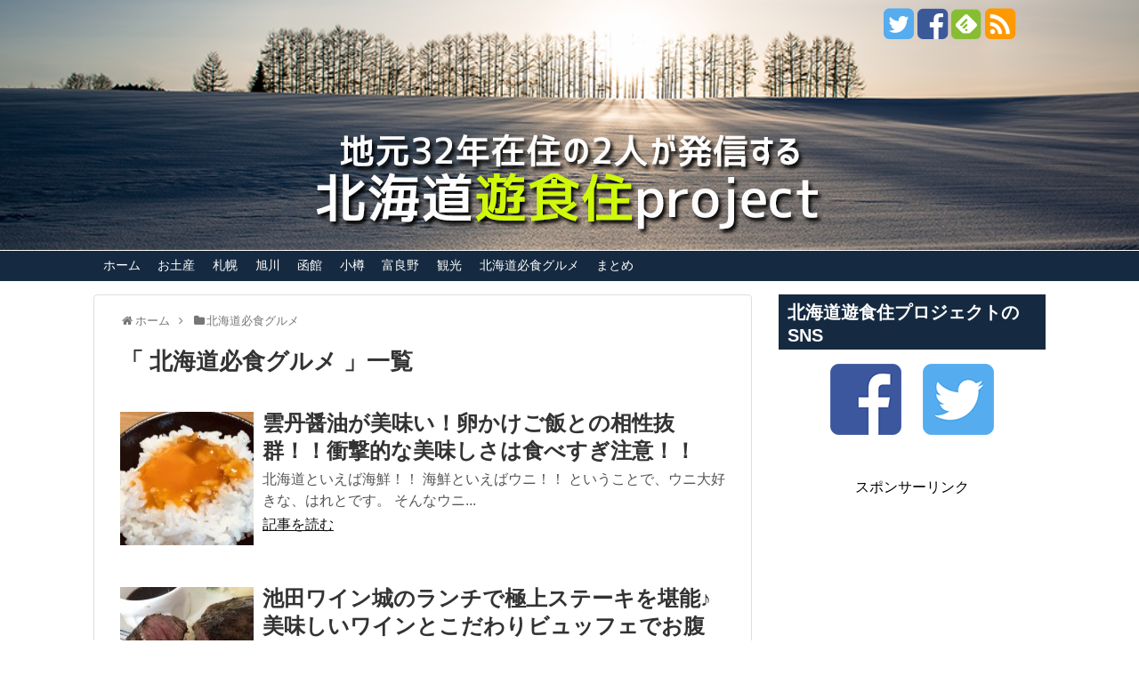

--- FILE ---
content_type: text/html; charset=UTF-8
request_url: http://activateproject.com/category/hokkaido_hissyoku/
body_size: 17238
content:
<!DOCTYPE html>
<html lang="ja"
	itemscope 
	itemtype="http://schema.org/WebSite" 
	prefix="og: http://ogp.me/ns#" >
<head>
<meta charset="UTF-8">
<link rel="alternate" type="application/rss+xml" title="北海道の観光、お土産、ラーメン情報を地元32年在住の2人が発信する北海道遊食住project RSS Feed" href="http://activateproject.com/feed/" />
<link rel="pingback" href="http://activateproject.com/xmlrpc.php" />
<meta name="description" content="「北海道必食グルメ」の記事一覧です。" />
<meta name="keywords" content="北海道必食グルメ,ブログ,記事一覧" />
<link rel="stylesheet" href="http://activateproject.com/wp-content/themes/simplicity-child/style.css">
<link rel="stylesheet" href="http://activateproject.com/wp-content/themes/simplicity/webfonts/css/font-awesome.min.css">
<link rel="stylesheet" href="http://activateproject.com/wp-content/themes/simplicity/webfonts/icomoon/style.css">
<link rel="stylesheet" href="http://activateproject.com/wp-content/themes/simplicity/css/extension.css">
<link rel="stylesheet" href="http://activateproject.com/wp-content/themes/simplicity/css/responsive-pc.css">
<link rel="stylesheet" href="http://activateproject.com/wp-content/themes/simplicity/css/print.css" type="text/css" media="print" />
      <link rel="stylesheet" href="http://activateproject.com/wp-content/themes/simplicity/skins/chic/style.css">
  <title>北海道必食グルメ | 北海道の観光、お土産、ラーメン情報を地元32年在住の2人が発信する北海道遊食住project</title>

	<style type="text/css">
		#fancybox-close{right:-15px;top:-15px}
		div#fancybox-content{border-color:#FFFFFF}
		div#fancybox-title{background-color:#FFFFFF}
		div#fancybox-outer{background-color:#FFFFFF}
		div#fancybox-title-inside{color:#333333}
	</style>

	<link rel="stylesheet" href="http://activateproject.com/wp-content/plugins/fun-with-sidebar-tabs/fun_with_sidebar_tabs.php?deliver=css" type="text/css" media="screen"  />
<!--[if IE 6]>
<link rel="stylesheet" href="http://activateproject.com/wp-content/plugins/fun-with-sidebar-tabs/css/ie-style.css" type="text/css" media="screen"  />
<![endif]--> 
		
<!-- All in One SEO Pack 2.6.1 by Michael Torbert of Semper Fi Web Design[1291,1361] -->
<meta name="keywords"  content="雲丹醤油，ウニ，うに,池田ワイン城，ランチ，ワイン,新千歳空港，ソフトクリーム，マツコ,かすべ，北海道，一夜干し,ラーメン,すみれ,札幌,千歳,ジンギスカン,晩御飯,やまじん,北海道,あんこう,あん肝" />
<meta name="robots" content="noindex,follow" />
<link rel='next' href='http://activateproject.com/category/hokkaido_hissyoku/page/2/' />

<link rel="canonical" href="http://activateproject.com/category/hokkaido_hissyoku/" />
<!-- /all in one seo pack -->
<link rel='dns-prefetch' href='//s.w.org' />
<link rel="alternate" type="application/rss+xml" title="北海道の観光、お土産、ラーメン情報を地元32年在住の2人が発信する北海道遊食住project &raquo; フィード" href="http://activateproject.com/feed/" />
<link rel="alternate" type="application/rss+xml" title="北海道の観光、お土産、ラーメン情報を地元32年在住の2人が発信する北海道遊食住project &raquo; コメントフィード" href="http://activateproject.com/comments/feed/" />
<link rel="alternate" type="application/rss+xml" title="北海道の観光、お土産、ラーメン情報を地元32年在住の2人が発信する北海道遊食住project &raquo; 北海道必食グルメ カテゴリーのフィード" href="http://activateproject.com/category/hokkaido_hissyoku/feed/" />
<link rel='stylesheet' id='wp-block-library-css'  href='http://activateproject.com/wp-includes/css/dist/block-library/style.min.css' type='text/css' media='all' />
<link rel='stylesheet' id='fancybox-css'  href='http://activateproject.com/wp-content/plugins/fancybox-for-wordpress/fancybox/fancybox.css' type='text/css' media='all' />
<link rel='stylesheet' id='mobile_navigation_style-css'  href='http://activateproject.com/wp-content/plugins/mobile-navigation/css/generated.css' type='text/css' media='all' />
<link rel='stylesheet' id='toc-screen-css'  href='http://activateproject.com/wp-content/plugins/table-of-contents-plus/screen.min.css' type='text/css' media='all' />
<link rel='stylesheet' id='whats-new-style-css'  href='http://activateproject.com/wp-content/plugins/whats-new-genarator/whats-new.css' type='text/css' media='all' />
<link rel='stylesheet' id='wordpress-popular-posts-css-css'  href='http://activateproject.com/wp-content/plugins/wordpress-popular-posts/public/css/wpp.css' type='text/css' media='all' />
<link rel='stylesheet' id='amazonjs-css'  href='http://activateproject.com/wp-content/plugins/amazonjs/css/amazonjs.css' type='text/css' media='all' />
<link rel='stylesheet' id='amazonjs-custom-css'  href='http://activateproject.com/wp-content/themes/simplicity-child/amazonjs.css' type='text/css' media='all' />
<link rel='stylesheet' id='tablepress-default-css'  href='http://activateproject.com/wp-content/plugins/tablepress/css/default.min.css' type='text/css' media='all' />
<script type='text/javascript' src='http://activateproject.com/wp-includes/js/jquery/jquery.js'></script>
<script type='text/javascript' src='http://activateproject.com/wp-includes/js/jquery/jquery-migrate.min.js'></script>
<script type='text/javascript' src='http://activateproject.com/wp-content/plugins/fun-with-sidebar-tabs/js/script.js'></script>
<script type='text/javascript' src='http://activateproject.com/wp-content/plugins/fancybox-for-wordpress/fancybox/jquery.fancybox.js'></script>
<script type='text/javascript'>
/* <![CDATA[ */
var wpp_params = {"rest_api":"1","sampling_active":"1","sampling_rate":"100","ajax_url":"http:\/\/activateproject.com\/wp-json\/wordpress-popular-posts\/v1\/popular-posts\/","action":"update_views_ajax","ID":"","token":"f54438e4f0","debug":""};
/* ]]> */
</script>
<script type='text/javascript' src='http://activateproject.com/wp-content/plugins/wordpress-popular-posts/public/js/wpp-4.1.0.min.js'></script>
<link rel='https://api.w.org/' href='http://activateproject.com/wp-json/' />

<!-- This site is using AdRotate v5.6 to display their advertisements - https://ajdg.solutions/products/adrotate-for-wordpress/ -->
<!-- AdRotate CSS -->
<style type="text/css" media="screen">
	.g { margin:0px; padding:0px; overflow:hidden; line-height:1; zoom:1; }
	.g img { height:auto; }
	.g-col { position:relative; float:left; }
	.g-col:first-child { margin-left: 0; }
	.g-col:last-child { margin-right: 0; }
	@media only screen and (max-width: 480px) {
		.g-col, .g-dyn, .g-single { width:100%; margin-left:0; margin-right:0; }
	}
</style>
<!-- /AdRotate CSS -->

<style type='text/css'>
</style>

<!-- Fancybox for WordPress -->
<script type="text/javascript">
jQuery(function(){

jQuery.fn.getTitle = function() { // Copy the title of every IMG tag and add it to its parent A so that fancybox can show titles
	var arr = jQuery("a.fancybox");
	jQuery.each(arr, function() {
		var title = jQuery(this).children("img").attr("title");
		jQuery(this).attr('title',title);
	})
}

// Supported file extensions
var thumbnails = jQuery("a:has(img)").not(".nolightbox").filter( function() { return /\.(jpe?g|png|gif|bmp)$/i.test(jQuery(this).attr('href')) });

thumbnails.addClass("fancybox").attr("rel","fancybox").getTitle();
jQuery("a.fancybox").fancybox({
	'cyclic': false,
	'autoScale': true,
	'padding': 10,
	'opacity': true,
	'speedIn': 500,
	'speedOut': 500,
	'changeSpeed': 300,
	'overlayShow': true,
	'overlayOpacity': "0.3",
	'overlayColor': "#666666",
	'titleShow': true,
	'titlePosition': 'inside',
	'enableEscapeButton': true,
	'showCloseButton': true,
	'showNavArrows': true,
	'hideOnOverlayClick': true,
	'hideOnContentClick': false,
	'width': 560,
	'height': 340,
	'transitionIn': "fade",
	'transitionOut': "fade",
	'centerOnScroll': true
});


})
</script>
<!-- END Fancybox for WordPress -->
				<script>
			jQuery(document).ready(function($) {
				mobile_navigation({
										hide_on_scroll: false,
				});
			});
		</script>
		<style type="text/css">
#sharebar {
  margin-left:-120px;
}
#h-top {
  min-height:200px;
}
.ad-space {
  text-align:center;
}
ul.snsp li.twitter-page a span{
  color: #55acee !important;
}

ul.snsp li.facebook-page a span{
  color: #3b5998 !important;
}

ul.snsp li.google-plus-page a span{
  color: #dd4b39 !important;
}

ul.snsp li.instagram-page a span{
  color: #3f729b !important;
}

ul.snsp li.hatebu-page a span{
  color: #008fde !important;
}

ul.snsp li.pinterest-page a span{
  color: #cc2127 !important;
}

ul.snsp li.youtube-page a span{
  color: #e52d27 !important;
}

ul.snsp li.flickr-page a span{
  color: #1d1d1b !important;
}

ul.snsp li.line-page a span{
  color: #00c300 !important;
}

ul.snsp li.feedly-page a span{
  color: #87bd33 !important;
}

ul.snsp li.rss-page a span{
  color: #fe9900 !important;
}

ul.snsp li a:hover{
  opacity: 0.7;
}
/*カスタムサイズ広告用レイアウト*/
.ad-top-pc {
  margin-left:0;
  margin-right:0;
  width:auto;
}
/*ヘッダー外側のスタイルの設定*/
#header {
  background-image: url("http://activateproject.com/wp-content/uploads/2016/11/new3header.png");
  background-position: 0 0;
  background-size: 100% auto;
  background-repeat: no-repeat;
}
@media screen and (max-width: 1110px) {
  #navi{
    background-color: #f7f7f7;
  }
}
/*関連記事のサムネイルが4列表示*/
.related-entry-thumbnail {
  height: 230px;
  width: 170px;
}

.related-entry-thumbnail .related-entry-title a{
  font-size: 14px;
}

.related-entry-thumbnail img {
  width: 160px;
  height: auto;
}
@media screen and (max-width:639px){
  .article br{
    display: block;
  }
}
/*数字部分を消す*/
.social-count {
    display: none !important;
}

/*バルーンを消す*/
.arrow-box {
    display: none;
}

#sns-group-top .balloon-btn-set {
    width: auto;
}
.entry-content{
  margin-left: 0;
}
</style>
<style type="text/css">.broken_link, a.broken_link {
	text-decoration: line-through;
}</style>  <link rel="stylesheet" href="http://activateproject.com/wp-content/themes/simplicity-child/responsive.css">
    <meta name="viewport" content="width=1280, maximum-scale=1, user-scalable=yes">

<!-- Twitter Card -->
<meta name="twitter:card" content="summary">
<meta name="twitter:description" content="「北海道必食グルメ」の記事一覧です。">
<meta name="twitter:title" content="北海道必食グルメ ｜ ">
<meta name="twitter:url" content="http://activateproject.com/category/hokkaido_hissyoku/">
<meta name="twitter:image" content="http://activateproject.com/wp-content/themes/simplicity-child/screenshot.png">
<meta name="twitter:domain" content="activateproject.com">
<meta name="twitter:creator" content="@hare_sin">
<meta name="twitter:site" content="@hare_sin">
<!-- /Twitter Card -->

<script async src="//pagead2.googlesyndication.com/pagead/js/adsbygoogle.js"></script>
<script>
  (adsbygoogle = window.adsbygoogle || []).push({
    google_ad_client: "ca-pub-7719627995179701",
    enable_page_level_ads: true
  });
</script>

 <script>
var j = jQuery.noConflict();
  j(document).ready(function(){
    
    j('button.bhide').click(function () {
      j('#table').slideToggle();
j('#table').show();
    });

  });

  j(document).ready(function(){
    
    j('button.bhide2').click(function () {
      j('#table2').slideToggle();
j('#table2').show();
    });

  });


  j(document).ready(function(){
    
    j('button.bhide3').click(function () {
      j('#table3').slideToggle();
j('#table3').show();
    });

  });


  j(document).ready(function(){
    
    j('button.bhide4').click(function () {
      j('#table4').slideToggle();
j('#table4').show();
    });

  });

  j(document).ready(function(){
    j('button.bhide5').click(function () {
      j('#table5').slideToggle();
j('#table5').show();
    });
  });


  j(document).ready(function(){
    j('button.bhide6').click(function () {
      j('#table6').slideToggle();
j('#table6').show();
    });
  });


  j(document).ready(function(){
    j('button.bhide7').click(function () {
      j('#table7').slideToggle();
j('#table7').show();
    });
  });


  j(document).ready(function(){
    j('button.bhide8').click(function () {
      j('#table8').slideToggle();
j('#table8').show();
    });
  });


  j(document).ready(function(){
    j('button.bhide9').click(function () {
      j('#table9').slideToggle();
j('#table9').show();
    });
  });


  j(document).ready(function(){
    j('button.bhide10').click(function () {
      j('#table10').slideToggle();
j('#table10').show();
    });
  });


  j(document).ready(function(){
    j('button.bhide11').click(function () {
      j('#table11').slideToggle();
j('#table11').show();
    });
  });


  j(document).ready(function(){
    j('button.bhide12').click(function () {
      j('#table12').slideToggle();
j('#table12').show();
    });
  });


  j(document).ready(function(){
    j('button.bhide13').click(function () {
      j('#table13').slideToggle();
j('#table13').show();
    });
  });


  j(document).ready(function(){
    j('button.bhide14').click(function () {
      j('#table14').slideToggle();
j('#table14').show();
    });
  });


  j(document).ready(function(){
    j('button.bhide15').click(function () {
      j('#table15').slideToggle();
j('#table15').show();
    });
  });


  j(document).ready(function(){
    j('button.bhide16').click(function () {
      j('#table16').slideToggle();
j('#table16').show();
    });
  });


  j(document).ready(function(){
    j('button.bhide17').click(function () {
      j('#table17').slideToggle();
j('#table17').show();
    });
  });



  j(document).ready(function(){
    var h2 = j("h2");
    var h3 = j("h3");
    var entry = j(".entry");
    var widget = j(".widget");
    var h2_n = Math.floor(h2.length/2);
    var h3_n = Math.floor(h3.length/2);
    if(entry.length > 2){
        entry_n = 2;
    }else{
        entry_n = 1;
    }
    entry_last = entry.length;
    widget_n = 2;
    var url   = location.href;

/*
    var ad1 = '<div class="responsive-unit"><div class="ad-label">スポンサーリンク</div><script async src="//pagead2.googlesyndication.com/pagead/js/adsbygoogle.js"><\/script><!-- 【遊食住】レスポンシブ① --><ins class="adsbygoogle"     style="display:block"     data-ad-client="ca-pub-7719627995179701"     data-ad-slot="4516886870"     data-ad-format="auto"></ins><script>(adsbygoogle = window.adsbygoogle || []).push({});<\/script></div>';

    var ad2 = '<div class="responsive-unit"><div class="ad-label">スポンサーリンク</div><script async src="//pagead2.googlesyndication.com/pagead/js/adsbygoogle.js"><\/script><!-- 【遊食住】レスポンシブ2 --><ins class="adsbygoogle"     style="display:block"     data-ad-client="ca-pub-7719627995179701"     data-ad-slot="7546550870"     data-ad-format="auto"></ins><script>(adsbygoogle = window.adsbygoogle || []).push({});<\/script></div>';

    var ad3 = '<div class="responsive-unit"><div class="ad-label">スポンサーリンク</div><script async src="//pagead2.googlesyndication.com/pagead/js/adsbygoogle.js"><\/script><!-- 【遊食住】レスポンシブ3 --><ins class="adsbygoogle"     style="display:block"     data-ad-client="ca-pub-7719627995179701"     data-ad-slot="2976750473"     data-ad-format="auto"></ins><script>(adsbygoogle = window.adsbygoogle || []).push({});<\/script></div>';
*/

    var ad1 = '<div class="responsive-unit"><div class="ad-label">スポンサーリンク</div><script async src="//pagead2.googlesyndication.com/pagead/js/adsbygoogle.js"><\/script><!-- 【遊食住】レスポンシブ１B --><ins class="adsbygoogle"     style="display:block"     data-ad-client="ca-pub-7719627995179701"     data-ad-slot="1773082073"     data-ad-format="auto"></ins><script>(adsbygoogle = window.adsbygoogle || []).push({});<\/script></div>';
    var ad2 = '<div class="responsive-unit"><div class="ad-label">スポンサーリンク</div><script async src="//pagead2.googlesyndication.com/pagead/js/adsbygoogle.js"><\/script><!-- 【遊食住】レスポンシブ２B --><ins class="adsbygoogle"     style="display:block"     data-ad-client="ca-pub-7719627995179701"     data-ad-slot="3249815275"     data-ad-format="auto"></ins><script>(adsbygoogle = window.adsbygoogle || []).push({});<\/script></div>';

    var ad3 = '<div class="responsive-unit"><div class="ad-label">スポンサーリンク</div><script async src="//pagead2.googlesyndication.com/pagead/js/adsbygoogle.js"><\/script><!-- 【遊食住】レスポンシブ３B --><ins class="adsbygoogle"     style="display:block"     data-ad-client="ca-pub-7719627995179701"     data-ad-slot="3110214476"     data-ad-format="auto"></ins><script>(adsbygoogle = window.adsbygoogle || []).push({});<\/script></div>';


    var ad4 = '<div class="responsive-unit"><div class="ad-label">スポンサーリンク</div><script async src="//pagead2.googlesyndication.com/pagead/js/adsbygoogle.js"><\/script><!-- 【遊食住】PCサイド --><ins class="adsbygoogle"     style="display:block"     data-ad-client="ca-pub-7719627995179701"     data-ad-slot="4922501272"     data-ad-format="auto"></ins><script>(adsbygoogle = window.adsbygoogle || []).push({})<\/script></div>';


    if(url == "http://activateproject.com/" || document.URL.match("http://activateproject.com/category/") || document.URL.match("http://activateproject.com/page/")){
      // トップページ, カテゴリページ, ページャ
      j(".entry").eq(entry_n).before(ad1);
      j(".entry").eq(entry_last-1).after(ad2);
      j(".widget").eq(widget_n-1).before(ad2);
    }else if(document.URL.match("s=")){
      j(".entry").eq(entry_last-1).after(ad2);
    }else{
      // 記事ページ
      j(".widget").eq(0).before(ad4);
      j("h2").eq(0).before(ad1);
      if(h3_n!=0){
        j("h3").eq(h3_n-1).before(ad2);
      }
      //j(".widget").eq(widget_n-1).before(ad2);
    }
  });
</script>


<rdf:RDF
xmlns:rdf="//www.w3.org/1999/02/22-rdf-syntax-ns#"
xmlns:dc="//purl.org/dc/elements/1.1/"
xmlns:foaf="//xmlns.com/foaf/0.1/">
<rdf:Description rdf:about="//activateproject.com/">
<foaf:maker rdf:parseType="Resource">
<foaf:holdsAccount>
<foaf:OnlineAccount foaf:accountName="activateproject">
<foaf:accountServiceHomepage rdf:resource="//www.hatena.ne.jp/" />
</foaf:OnlineAccount>
</foaf:holdsAccount>
</foaf:maker>
</rdf:Description>
</rdf:RDF>
<!--
<script>
window.onload = function(){
    var ad4 = '<li><div class="ad-label">スポンサーリンク</div><script async src="//pagead2.googlesyndication.com/pagead/js/adsbygoogle.js"><\/script><ins class="adsbygoogle"     style="display:block"     data-ad-client="ca-pub-7719627995179701"     data-ad-slot="7266008875"     data-ad-format="auto"></ins><script>window.onload = function() {(adsbygoogle = window.adsbygoogle || []).push({});}<\/script></li>';
j("li:nth-child(5)").after(ad4);
    }
</script>
-->
<script>
  (function(i,s,o,g,r,a,m){i['GoogleAnalyticsObject']=r;i[r]=i[r]||function(){
  (i[r].q=i[r].q||[]).push(arguments)},i[r].l=1*new Date();a=s.createElement(o),
  m=s.getElementsByTagName(o)[0];a.async=1;a.src=g;m.parentNode.insertBefore(a,m)
  })(window,document,'script','//www.google-analytics.com/analytics.js','ga');

  ga('create', 'UA-69064211-2', 'auto');
  ga('send', 'pageview');

</script>




</head>
  <body class="archive category category-hokkaido_hissyoku category-48">
    <div id="container">

      <!-- header -->
      <div id="header" class="clearfix">
        <div id="header-in">

                    <div id="h-top">
            <!-- モバイルメニュー表示用のボタン -->
<div id="mobile-menu">
  <a id="mobile-menu-toggle" href="#"><span class="fa fa-bars fa-2x"></span></a>
</div>

            <div class="alignleft top-title-catchphrase">
              <!-- サイトのタイトル -->
<p id="site-title">
  <a href="http://activateproject.com/"><img src="http://activateproject.com/wp-content/uploads/2016/11/logonew.png" alt="北海道の観光、お土産、ラーメン情報を地元32年在住の2人が発信する北海道遊食住project" class="site-title-img" /></a></p>
<!-- サイトの概要 -->
<p id="site-description">
  </p>
            </div>

            <div class="alignright top-sns-follows">
                            <!-- SNSページ -->
<div class="sns-pages">
<ul class="snsp">
<li class="twitter-page"><a href="//twitter.com/hare_sin" target="_blank" title="Twitterをフォロー" rel="nofollow"><span class="fa fa-twitter-square"></span></a></li><li class="facebook-page"><a href="//www.facebook.com/activateproject" target="_blank" title="Facebookをフォロー" rel="nofollow"><span class="fa fa-facebook-square"></span></a></li><li class="feedly-page"><a href='//feedly.com/index.html#subscription%2Ffeed%2Fhttp%3A%2F%2Factivateproject.com%2Ffeed%2F' target='blank' title="feedlyで更新情報をフォロー" rel="nofollow"><span class="icon-feedly-square"></span></a></li><li class="rss-page"><a href="http://activateproject.com/feed/" target="_blank" title="RSSで更新情報をフォロー" rel="nofollow"><span class="fa fa-rss-square fa-2x"></span></a></li>  </ul>
</div>
                          </div>

          </div><!-- /#h-top -->
        </div><!-- /#header-in -->
      </div><!-- /#header -->

      <!-- Navigation -->
<nav>
<div id="navi">
  	<div id="navi-in">
    <div class="menu-%e3%82%b0%e3%83%ad%e3%83%bc%e3%83%90%e3%83%ab%e3%83%8a%e3%83%93-container"><ul id="menu-%e3%82%b0%e3%83%ad%e3%83%bc%e3%83%90%e3%83%ab%e3%83%8a%e3%83%93" class="menu"><li id="menu-item-298" class="menu-item menu-item-type-custom menu-item-object-custom menu-item-home menu-item-298"><a href="//activateproject.com">ホーム</a></li>
<li id="menu-item-1374" class="menu-item menu-item-type-taxonomy menu-item-object-category menu-item-1374"><a href="http://activateproject.com/category/souvenir/">お土産</a></li>
<li id="menu-item-316" class="menu-item menu-item-type-taxonomy menu-item-object-category menu-item-has-children menu-item-316"><a href="http://activateproject.com/category/sapporo/">札幌</a>
<ul class="sub-menu">
	<li id="menu-item-465" class="menu-item menu-item-type-taxonomy menu-item-object-category menu-item-465"><a href="http://activateproject.com/category/sapporo/souvenir-sapporo/">お土産</a></li>
	<li id="menu-item-466" class="menu-item menu-item-type-taxonomy menu-item-object-category menu-item-466"><a href="http://activateproject.com/category/sapporo/sweets-sapporo/">スイーツ</a></li>
	<li id="menu-item-467" class="menu-item menu-item-type-taxonomy menu-item-object-category menu-item-467"><a href="http://activateproject.com/category/sapporo/ramen-sapporo/">ラーメン</a></li>
	<li id="menu-item-695" class="menu-item menu-item-type-taxonomy menu-item-object-category menu-item-695"><a href="http://activateproject.com/category/sapporo/viking/">バイキング</a></li>
	<li id="menu-item-2768" class="menu-item menu-item-type-taxonomy menu-item-object-category menu-item-2768"><a href="http://activateproject.com/category/sapporo/bread/">パン屋</a></li>
	<li id="menu-item-1601" class="menu-item menu-item-type-taxonomy menu-item-object-category menu-item-1601"><a href="http://activateproject.com/category/sapporo/soupcurry/">スープカレー</a></li>
	<li id="menu-item-1028" class="menu-item menu-item-type-taxonomy menu-item-object-category menu-item-1028"><a href="http://activateproject.com/category/sapporo/izakaya/">居酒屋</a></li>
	<li id="menu-item-2737" class="menu-item menu-item-type-taxonomy menu-item-object-category menu-item-2737"><a href="http://activateproject.com/category/sapporo/restaurant/">レストラン</a></li>
	<li id="menu-item-2223" class="menu-item menu-item-type-taxonomy menu-item-object-category menu-item-2223"><a href="http://activateproject.com/category/sapporo/childcare/">子育て</a></li>
	<li id="menu-item-2318" class="menu-item menu-item-type-taxonomy menu-item-object-category menu-item-2318"><a href="http://activateproject.com/category/sapporo/event_sapporo/">イベント</a></li>
	<li id="menu-item-2536" class="menu-item menu-item-type-taxonomy menu-item-object-category menu-item-2536"><a href="http://activateproject.com/category/sapporo/sapporo-ski/">スキー場</a></li>
</ul>
</li>
<li id="menu-item-299" class="menu-item menu-item-type-taxonomy menu-item-object-category menu-item-has-children menu-item-299"><a href="http://activateproject.com/category/asahikawa/">旭川</a>
<ul class="sub-menu">
	<li id="menu-item-463" class="menu-item menu-item-type-taxonomy menu-item-object-category menu-item-463"><a href="http://activateproject.com/category/asahikawa/souvenir-asahikawa/">お土産</a></li>
	<li id="menu-item-464" class="menu-item menu-item-type-taxonomy menu-item-object-category menu-item-464"><a href="http://activateproject.com/category/asahikawa/tavern/">居酒屋</a></li>
	<li id="menu-item-1521" class="menu-item menu-item-type-taxonomy menu-item-object-category menu-item-1521"><a href="http://activateproject.com/category/asahikawa/lunch/">ランチ</a></li>
	<li id="menu-item-5715" class="menu-item menu-item-type-taxonomy menu-item-object-category menu-item-5715"><a href="http://activateproject.com/category/asahikawa/%e7%84%bc%e8%82%89%ef%bc%88%e6%97%ad%e5%b7%9d%ef%bc%89/">焼肉</a></li>
	<li id="menu-item-4353" class="menu-item menu-item-type-taxonomy menu-item-object-category menu-item-4353"><a href="http://activateproject.com/category/asahikawa/%e3%82%ab%e3%83%95%e3%82%a7%ef%bc%88%e6%97%ad%e5%b7%9d%ef%bc%89/">カフェ</a></li>
	<li id="menu-item-1524" class="menu-item menu-item-type-taxonomy menu-item-object-category menu-item-1524"><a href="http://activateproject.com/category/asahikawa/sweets-asahikawa/">スイーツ</a></li>
	<li id="menu-item-1522" class="menu-item menu-item-type-taxonomy menu-item-object-category menu-item-1522"><a href="http://activateproject.com/category/asahikawa/spa/">温泉・銭湯</a></li>
	<li id="menu-item-3546" class="menu-item menu-item-type-taxonomy menu-item-object-category menu-item-3546"><a href="http://activateproject.com/category/asahikawa/%e3%82%a4%e3%83%99%e3%83%b3%e3%83%88%ef%bc%88%e6%97%ad%e5%b7%9d%ef%bc%89/">イベント</a></li>
	<li id="menu-item-1523" class="menu-item menu-item-type-taxonomy menu-item-object-category menu-item-1523"><a href="http://activateproject.com/category/asahikawa/%e3%82%b9%e3%82%ad%e3%83%bc%e5%a0%b4%ef%bc%88%e6%97%ad%e5%b7%9d%ef%bc%89/">スキー場</a></li>
	<li id="menu-item-1520" class="menu-item menu-item-type-taxonomy menu-item-object-category menu-item-1520"><a href="http://activateproject.com/category/asahikawa/childcare-asahikawa/">子育て</a></li>
	<li id="menu-item-3547" class="menu-item menu-item-type-taxonomy menu-item-object-category menu-item-3547"><a href="http://activateproject.com/category/asahikawa/%e4%bd%8f%e3%82%80/">住む</a></li>
</ul>
</li>
<li id="menu-item-3386" class="menu-item menu-item-type-taxonomy menu-item-object-category menu-item-has-children menu-item-3386"><a href="http://activateproject.com/category/hakodate/">函館</a>
<ul class="sub-menu">
	<li id="menu-item-3388" class="menu-item menu-item-type-taxonomy menu-item-object-category menu-item-3388"><a href="http://activateproject.com/category/hakodate/sweets-hakodate/">スイーツ</a></li>
	<li id="menu-item-3387" class="menu-item menu-item-type-taxonomy menu-item-object-category menu-item-3387"><a href="http://activateproject.com/category/hakodate/omiyage-hakodate/">お土産</a></li>
</ul>
</li>
<li id="menu-item-795" class="menu-item menu-item-type-taxonomy menu-item-object-category menu-item-795"><a href="http://activateproject.com/category/otaru/">小樽</a></li>
<li id="menu-item-5416" class="menu-item menu-item-type-taxonomy menu-item-object-category menu-item-has-children menu-item-5416"><a href="http://activateproject.com/category/%e5%af%8c%e8%89%af%e9%87%8e/">富良野</a>
<ul class="sub-menu">
	<li id="menu-item-5433" class="menu-item menu-item-type-taxonomy menu-item-object-category menu-item-5433"><a href="http://activateproject.com/category/%e5%af%8c%e8%89%af%e9%87%8e/%e3%82%b9%e3%82%a4%e3%83%bc%e3%83%84%ef%bc%88%e5%af%8c%e8%89%af%e9%87%8e%ef%bc%89/">スイーツ</a></li>
	<li id="menu-item-5454" class="menu-item menu-item-type-taxonomy menu-item-object-category menu-item-5454"><a href="http://activateproject.com/category/%e5%af%8c%e8%89%af%e9%87%8e/%e3%83%a9%e3%83%b3%e3%83%81/">ランチ</a></li>
</ul>
</li>
<li id="menu-item-696" class="menu-item menu-item-type-taxonomy menu-item-object-category menu-item-has-children menu-item-696"><a href="http://activateproject.com/category/tripanddrive/">観光</a>
<ul class="sub-menu">
	<li id="menu-item-3036" class="menu-item menu-item-type-taxonomy menu-item-object-category menu-item-3036"><a href="http://activateproject.com/category/hotel/">ホテル</a></li>
	<li id="menu-item-4271" class="menu-item menu-item-type-taxonomy menu-item-object-category menu-item-4271"><a href="http://activateproject.com/category/%e3%82%ad%e3%83%a3%e3%83%b3%e3%83%97/">キャンプ</a></li>
</ul>
</li>
<li id="menu-item-3931" class="menu-item menu-item-type-taxonomy menu-item-object-category current-menu-item menu-item-3931"><a href="http://activateproject.com/category/hokkaido_hissyoku/" aria-current="page">北海道必食グルメ</a></li>
<li id="menu-item-2981" class="menu-item menu-item-type-taxonomy menu-item-object-category menu-item-2981"><a href="http://activateproject.com/category/matome/">まとめ</a></li>
</ul></div>  </div><!-- /#navi-in -->
</div><!-- /#navi -->
</nav>
<!-- /Navigation -->
      <!-- 本体部分 -->
      <div id="body">
        <div id="body-in">

          
<div class="sp_only"><a href="#wpp-2">人気記事ランキングはこちらからどうぞ</a></div>

          <!-- main -->
          <div id="main">


<div id="breadcrumb" class="breadcrumb-category"><div itemtype="http://data-vocabulary.org/Breadcrumb" itemscope="" class="breadcrumb-home"><span class="fa fa-home fa-fw"></span><a href="http://activateproject.com" itemprop="url"><span itemprop="title">ホーム</span></a><span class="sp"><span class="fa fa-angle-right"></span></span></div><div itemtype="http://data-vocabulary.org/Breadcrumb" itemscope=""><span class="fa fa-folder fa-fw"></span><a href="http://activateproject.com/category/hokkaido_hissyoku/" itemprop="url"><span itemprop="title">北海道必食グルメ</span></a></div></div><!-- /#breadcrumb -->
  <h1 id="archive-title">「
        北海道必食グルメ      」一覧  </h1>






<div id="list">
<!-- 記事一覧 -->
<div id="post-6947" class="entry entry-card post-6947 post type-post status-publish format-standard has-post-thumbnail category-souvenir category-hokkaido_hissyoku">
  <div class="entry-thumb">
                  <a href="http://activateproject.com/unisyouyu/" class="entry-image entry-image-link" title="雲丹醤油が美味い！卵かけご飯との相性抜群！！衝撃的な美味しさは食べすぎ注意！！"><img src="http://activateproject.com/wp-content/plugins/lazy-load/images/1x1.trans.gif" data-lazy-src="http://activateproject.com/wp-content/uploads/2019/09/img_0515-2-150x150.jpg" width="150" height="150" class="entry-thumnail wp-post-image" alt="雲丹醤油が美味い！卵かけご飯との相性抜群！！衝撃的な美味しさは食べすぎ注意！！" srcset="http://activateproject.com/wp-content/uploads/2019/09/img_0515-2-150x150.jpg 150w, http://activateproject.com/wp-content/uploads/2019/09/img_0515-2-100x100.jpg 100w" sizes="(max-width: 150px) 100vw, 150px"><noscript><img width="150" height="150" src="http://activateproject.com/wp-content/uploads/2019/09/img_0515-2-150x150.jpg" class="entry-thumnail wp-post-image" alt="雲丹醤油が美味い！卵かけご飯との相性抜群！！衝撃的な美味しさは食べすぎ注意！！" srcset="http://activateproject.com/wp-content/uploads/2019/09/img_0515-2-150x150.jpg 150w, http://activateproject.com/wp-content/uploads/2019/09/img_0515-2-100x100.jpg 100w" sizes="(max-width: 150px) 100vw, 150px" /></noscript></a>
            </div><!-- /.entry-thumb -->

  <div class="entry-card-content">

  <h2><a href="http://activateproject.com/unisyouyu/" class="entry-title entry-title-link" title="雲丹醤油が美味い！卵かけご飯との相性抜群！！衝撃的な美味しさは食べすぎ注意！！">雲丹醤油が美味い！卵かけご飯との相性抜群！！衝撃的な美味しさは食べすぎ注意！！</a></h2>
  <p class="post-meta">
        <span class="post-date"><span class="fa fa-clock-o fa-fw"></span><span class="published">2019/9/30</span></span>
    
        <span class="category"><span class="fa fa-folder fa-fw"></span><a href="http://activateproject.com/category/souvenir/" rel="category tag">お土産（北海道）</a>, <a href="http://activateproject.com/category/hokkaido_hissyoku/" rel="category tag">北海道必食グルメ</a></span>
    
    
  </p><!-- /.post-meta -->
  <p class="entry-snippet">北海道といえば海鮮！！



海鮮といえばウニ！！



ということで、ウニ大好きな、はれとです。



そんなウニ...</p>

  <p class="entry-read"><a href="http://activateproject.com/unisyouyu/" class="entry-read-link">記事を読む</a></p>
  
</div><!-- /.entry-card-content -->
</div><div id="post-6227" class="entry entry-card post-6227 post type-post status-publish format-standard has-post-thumbnail category-hokkaido_hissyoku category-tripanddrive">
  <div class="entry-thumb">
                  <a href="http://activateproject.com/winejou-lunch/" class="entry-image entry-image-link" title="池田ワイン城のランチで極上ステーキを堪能♪美味しいワインとこだわりビュッフェでお腹もいっぱい！"><img src="http://activateproject.com/wp-content/plugins/lazy-load/images/1x1.trans.gif" data-lazy-src="http://activateproject.com/wp-content/uploads/2017/09/wainjoulunchi11-150x150.jpg" width="150" height="150" class="entry-thumnail wp-post-image" alt="池田ワイン城のランチで極上ステーキを堪能♪美味しいワインとこだわりビュッフェでお腹もいっぱい！" srcset="http://activateproject.com/wp-content/uploads/2017/09/wainjoulunchi11-150x150.jpg 150w, http://activateproject.com/wp-content/uploads/2017/09/wainjoulunchi11-100x100.jpg 100w" sizes="(max-width: 150px) 100vw, 150px"><noscript><img width="150" height="150" src="http://activateproject.com/wp-content/uploads/2017/09/wainjoulunchi11-150x150.jpg" class="entry-thumnail wp-post-image" alt="池田ワイン城のランチで極上ステーキを堪能♪美味しいワインとこだわりビュッフェでお腹もいっぱい！" srcset="http://activateproject.com/wp-content/uploads/2017/09/wainjoulunchi11-150x150.jpg 150w, http://activateproject.com/wp-content/uploads/2017/09/wainjoulunchi11-100x100.jpg 100w" sizes="(max-width: 150px) 100vw, 150px" /></noscript></a>
            </div><!-- /.entry-thumb -->

  <div class="entry-card-content">

  <h2><a href="http://activateproject.com/winejou-lunch/" class="entry-title entry-title-link" title="池田ワイン城のランチで極上ステーキを堪能♪美味しいワインとこだわりビュッフェでお腹もいっぱい！">池田ワイン城のランチで極上ステーキを堪能♪美味しいワインとこだわりビュッフェでお腹もいっぱい！</a></h2>
  <p class="post-meta">
        <span class="post-date"><span class="fa fa-clock-o fa-fw"></span><span class="published">2017/9/25</span></span>
    
        <span class="category"><span class="fa fa-folder fa-fw"></span><a href="http://activateproject.com/category/hokkaido_hissyoku/" rel="category tag">北海道必食グルメ</a>, <a href="http://activateproject.com/category/tripanddrive/" rel="category tag">観光</a></span>
    
    
  </p><!-- /.post-meta -->
  <p class="entry-snippet">ワイン好きなら一度は行ってみたい、池田町のワイン城！

酪農の盛んな十勝地方にあることから、極上の牛肉も一緒に食べることが出来ます。
...</p>

  <p class="entry-read"><a href="http://activateproject.com/winejou-lunch/" class="entry-read-link">記事を読む</a></p>
  
</div><!-- /.entry-card-content -->
</div><div id="post-5871" class="entry entry-card post-5871 post type-post status-publish format-standard has-post-thumbnail category-hokkaido_hissyoku category-tripanddrive">
  <div class="entry-thumb">
                  <a href="http://activateproject.com/delsole/" class="entry-image entry-image-link" title="ニセコで大人気のピザ屋「デルソーレ(DEL SOLE)」が美味しすぎる"><img src="http://activateproject.com/wp-content/plugins/lazy-load/images/1x1.trans.gif" data-lazy-src="http://activateproject.com/wp-content/uploads/2017/06/s-DSC03489-150x150.jpg" width="150" height="150" class="entry-thumnail wp-post-image" alt="ニセコで大人気のピザ屋「デルソーレ(DEL SOLE)」が美味しすぎる" srcset="http://activateproject.com/wp-content/uploads/2017/06/s-DSC03489-150x150.jpg 150w, http://activateproject.com/wp-content/uploads/2017/06/s-DSC03489-100x100.jpg 100w" sizes="(max-width: 150px) 100vw, 150px"><noscript><img width="150" height="150" src="http://activateproject.com/wp-content/uploads/2017/06/s-DSC03489-150x150.jpg" class="entry-thumnail wp-post-image" alt="ニセコで大人気のピザ屋「デルソーレ(DEL SOLE)」が美味しすぎる" srcset="http://activateproject.com/wp-content/uploads/2017/06/s-DSC03489-150x150.jpg 150w, http://activateproject.com/wp-content/uploads/2017/06/s-DSC03489-100x100.jpg 100w" sizes="(max-width: 150px) 100vw, 150px" /></noscript></a>
            </div><!-- /.entry-thumb -->

  <div class="entry-card-content">

  <h2><a href="http://activateproject.com/delsole/" class="entry-title entry-title-link" title="ニセコで大人気のピザ屋「デルソーレ(DEL SOLE)」が美味しすぎる">ニセコで大人気のピザ屋「デルソーレ(DEL SOLE)」が美味しすぎる</a></h2>
  <p class="post-meta">
        <span class="post-date"><span class="fa fa-clock-o fa-fw"></span><span class="published">2017/6/15</span></span>
    
        <span class="category"><span class="fa fa-folder fa-fw"></span><a href="http://activateproject.com/category/hokkaido_hissyoku/" rel="category tag">北海道必食グルメ</a>, <a href="http://activateproject.com/category/tripanddrive/" rel="category tag">観光</a></span>
    
    
  </p><!-- /.post-meta -->
  <p class="entry-snippet">新之介です。

ドライブが気持ちがいい季節になりました。

今回は、ニセコにドライブに行ってきました。

ニセコで美味しいお店を...</p>

  <p class="entry-read"><a href="http://activateproject.com/delsole/" class="entry-read-link">記事を読む</a></p>
  
</div><!-- /.entry-card-content -->
</div><div id="post-5878" class="entry entry-card post-5878 post type-post status-publish format-standard has-post-thumbnail category-matome category-sweets-hokkaido category-hokkaido_hissyoku">
  <div class="entry-thumb">
                  <a href="http://activateproject.com/sintitose-softo-matuko/" class="entry-image entry-image-link" title="新千歳空港で食べたいソフトクリーム6選まとめ！マツコ絶賛の美味しさを堪能☆"><img src="http://activateproject.com/wp-content/plugins/lazy-load/images/1x1.trans.gif" data-lazy-src="http://activateproject.com/wp-content/uploads/2017/06/UDTfwYOoq7ilKMvGv3ZMg5yY89-slqkCPOz85lISYSIpX92IB-150x150.jpg" width="150" height="150" class="entry-thumnail wp-post-image" alt="新千歳空港で食べたいソフトクリーム6選まとめ！マツコ絶賛の美味しさを堪能☆" srcset="http://activateproject.com/wp-content/uploads/2017/06/UDTfwYOoq7ilKMvGv3ZMg5yY89-slqkCPOz85lISYSIpX92IB-150x150.jpg 150w, http://activateproject.com/wp-content/uploads/2017/06/UDTfwYOoq7ilKMvGv3ZMg5yY89-slqkCPOz85lISYSIpX92IB-100x100.jpg 100w" sizes="(max-width: 150px) 100vw, 150px"><noscript><img width="150" height="150" src="http://activateproject.com/wp-content/uploads/2017/06/UDTfwYOoq7ilKMvGv3ZMg5yY89-slqkCPOz85lISYSIpX92IB-150x150.jpg" class="entry-thumnail wp-post-image" alt="新千歳空港で食べたいソフトクリーム6選まとめ！マツコ絶賛の美味しさを堪能☆" srcset="http://activateproject.com/wp-content/uploads/2017/06/UDTfwYOoq7ilKMvGv3ZMg5yY89-slqkCPOz85lISYSIpX92IB-150x150.jpg 150w, http://activateproject.com/wp-content/uploads/2017/06/UDTfwYOoq7ilKMvGv3ZMg5yY89-slqkCPOz85lISYSIpX92IB-100x100.jpg 100w" sizes="(max-width: 150px) 100vw, 150px" /></noscript></a>
            </div><!-- /.entry-thumb -->

  <div class="entry-card-content">

  <h2><a href="http://activateproject.com/sintitose-softo-matuko/" class="entry-title entry-title-link" title="新千歳空港で食べたいソフトクリーム6選まとめ！マツコ絶賛の美味しさを堪能☆">新千歳空港で食べたいソフトクリーム6選まとめ！マツコ絶賛の美味しさを堪能☆</a></h2>
  <p class="post-meta">
        <span class="post-date"><span class="fa fa-clock-o fa-fw"></span><span class="published">2017/6/8</span></span>
    
        <span class="category"><span class="fa fa-folder fa-fw"></span><a href="http://activateproject.com/category/matome/" rel="category tag">まとめ</a>, <a href="http://activateproject.com/category/sweets-hokkaido/" rel="category tag">スイーツ（北海道）</a>, <a href="http://activateproject.com/category/hokkaido_hissyoku/" rel="category tag">北海道必食グルメ</a></span>
    
    
  </p><!-- /.post-meta -->
  <p class="entry-snippet">2017年6月6日放送のマツコの知らない世界で「ソフトクリーム」の特集がされていました。

その中で、北海道の新千歳空港がソフトクリーム...</p>

  <p class="entry-read"><a href="http://activateproject.com/sintitose-softo-matuko/" class="entry-read-link">記事を読む</a></p>
  
</div><!-- /.entry-card-content -->
</div><div id="post-5534" class="entry entry-card post-5534 post type-post status-publish format-standard has-post-thumbnail category-hokkaido_hissyoku category-otaru">
  <div class="entry-thumb">
                  <a href="http://activateproject.com/naruto/" class="entry-image entry-image-link" title="小樽で絶対食べるべき！なるとの若鶏半身揚げを本店で実食"><img src="http://activateproject.com/wp-content/plugins/lazy-load/images/1x1.trans.gif" data-lazy-src="http://activateproject.com/wp-content/uploads/2017/04/s-DSC03277-150x150.jpg" width="150" height="150" class="entry-thumnail wp-post-image" alt="小樽で絶対食べるべき！なるとの若鶏半身揚げを本店で実食" srcset="http://activateproject.com/wp-content/uploads/2017/04/s-DSC03277-150x150.jpg 150w, http://activateproject.com/wp-content/uploads/2017/04/s-DSC03277-100x100.jpg 100w" sizes="(max-width: 150px) 100vw, 150px"><noscript><img width="150" height="150" src="http://activateproject.com/wp-content/uploads/2017/04/s-DSC03277-150x150.jpg" class="entry-thumnail wp-post-image" alt="小樽で絶対食べるべき！なるとの若鶏半身揚げを本店で実食" srcset="http://activateproject.com/wp-content/uploads/2017/04/s-DSC03277-150x150.jpg 150w, http://activateproject.com/wp-content/uploads/2017/04/s-DSC03277-100x100.jpg 100w" sizes="(max-width: 150px) 100vw, 150px" /></noscript></a>
            </div><!-- /.entry-thumb -->

  <div class="entry-card-content">

  <h2><a href="http://activateproject.com/naruto/" class="entry-title entry-title-link" title="小樽で絶対食べるべき！なるとの若鶏半身揚げを本店で実食">小樽で絶対食べるべき！なるとの若鶏半身揚げを本店で実食</a></h2>
  <p class="post-meta">
        <span class="post-date"><span class="fa fa-clock-o fa-fw"></span><span class="published">2017/4/10</span></span>
    
        <span class="category"><span class="fa fa-folder fa-fw"></span><a href="http://activateproject.com/category/hokkaido_hissyoku/" rel="category tag">北海道必食グルメ</a>, <a href="http://activateproject.com/category/otaru/" rel="category tag">小樽</a></span>
    
    
  </p><!-- /.post-meta -->
  <p class="entry-snippet">新之介です。

今や全国区になった鶏の半身揚げのお店
小樽　若鶏時代なると　本店
に行ってきました。

札幌にも支店が沢山ありま...</p>

  <p class="entry-read"><a href="http://activateproject.com/naruto/" class="entry-read-link">記事を読む</a></p>
  
</div><!-- /.entry-card-content -->
</div><div id="post-5380" class="entry entry-card post-5380 post type-post status-publish format-standard has-post-thumbnail category-souvenir category-hokkaido_hissyoku">
  <div class="entry-thumb">
                  <a href="http://activateproject.com/kasube-itiyabosi/" class="entry-image entry-image-link" title="『かすべの一夜干し』に一目惚れ！絶対に食べるべき北海道が誇る激旨珍味発見☆"><img src="http://activateproject.com/wp-content/plugins/lazy-load/images/1x1.trans.gif" data-lazy-src="http://activateproject.com/wp-content/uploads/2017/03/NAT56_amiyakieihire_TP_V-150x150.jpg" width="150" height="150" class="entry-thumnail wp-post-image" alt="『かすべの一夜干し』に一目惚れ！絶対に食べるべき北海道が誇る激旨珍味発見☆" srcset="http://activateproject.com/wp-content/uploads/2017/03/NAT56_amiyakieihire_TP_V-150x150.jpg 150w, http://activateproject.com/wp-content/uploads/2017/03/NAT56_amiyakieihire_TP_V-100x100.jpg 100w" sizes="(max-width: 150px) 100vw, 150px"><noscript><img width="150" height="150" src="http://activateproject.com/wp-content/uploads/2017/03/NAT56_amiyakieihire_TP_V-150x150.jpg" class="entry-thumnail wp-post-image" alt="『かすべの一夜干し』に一目惚れ！絶対に食べるべき北海道が誇る激旨珍味発見☆" srcset="http://activateproject.com/wp-content/uploads/2017/03/NAT56_amiyakieihire_TP_V-150x150.jpg 150w, http://activateproject.com/wp-content/uploads/2017/03/NAT56_amiyakieihire_TP_V-100x100.jpg 100w" sizes="(max-width: 150px) 100vw, 150px" /></noscript></a>
            </div><!-- /.entry-thumb -->

  <div class="entry-card-content">

  <h2><a href="http://activateproject.com/kasube-itiyabosi/" class="entry-title entry-title-link" title="『かすべの一夜干し』に一目惚れ！絶対に食べるべき北海道が誇る激旨珍味発見☆">『かすべの一夜干し』に一目惚れ！絶対に食べるべき北海道が誇る激旨珍味発見☆</a></h2>
  <p class="post-meta">
        <span class="post-date"><span class="fa fa-clock-o fa-fw"></span><span class="published">2017/3/14</span></span>
    
        <span class="category"><span class="fa fa-folder fa-fw"></span><a href="http://activateproject.com/category/souvenir/" rel="category tag">お土産（北海道）</a>, <a href="http://activateproject.com/category/hokkaido_hissyoku/" rel="category tag">北海道必食グルメ</a></span>
    
    
  </p><!-- /.post-meta -->
  <p class="entry-snippet">先日、雪解けを待てずに外での焼肉を強行してしまいました。

こんにちは。晴翔です。

やっぱり炭火で焼いたお肉は美味しいですね♪外は...</p>

  <p class="entry-read"><a href="http://activateproject.com/kasube-itiyabosi/" class="entry-read-link">記事を読む</a></p>
  
</div><!-- /.entry-card-content -->
</div><div id="post-5241" class="entry entry-card post-5241 post type-post status-publish format-standard has-post-thumbnail category-ramen-sapporo category-hokkaido_hissyoku category-sapporo">
  <div class="entry-thumb">
                  <a href="http://activateproject.com/sumire/" class="entry-image entry-image-link" title="超定番！「すみれ」を食べずに札幌味噌ラーメンは語れない"><img src="http://activateproject.com/wp-content/plugins/lazy-load/images/1x1.trans.gif" data-lazy-src="http://activateproject.com/wp-content/uploads/2017/02/DSC02947-150x150.jpg" width="150" height="150" class="entry-thumnail wp-post-image" alt="超定番！「すみれ」を食べずに札幌味噌ラーメンは語れない" srcset="http://activateproject.com/wp-content/uploads/2017/02/DSC02947-150x150.jpg 150w, http://activateproject.com/wp-content/uploads/2017/02/DSC02947-100x100.jpg 100w" sizes="(max-width: 150px) 100vw, 150px"><noscript><img width="150" height="150" src="http://activateproject.com/wp-content/uploads/2017/02/DSC02947-150x150.jpg" class="entry-thumnail wp-post-image" alt="超定番！「すみれ」を食べずに札幌味噌ラーメンは語れない" srcset="http://activateproject.com/wp-content/uploads/2017/02/DSC02947-150x150.jpg 150w, http://activateproject.com/wp-content/uploads/2017/02/DSC02947-100x100.jpg 100w" sizes="(max-width: 150px) 100vw, 150px" /></noscript></a>
            </div><!-- /.entry-thumb -->

  <div class="entry-card-content">

  <h2><a href="http://activateproject.com/sumire/" class="entry-title entry-title-link" title="超定番！「すみれ」を食べずに札幌味噌ラーメンは語れない">超定番！「すみれ」を食べずに札幌味噌ラーメンは語れない</a></h2>
  <p class="post-meta">
        <span class="post-date"><span class="fa fa-clock-o fa-fw"></span><span class="published">2017/2/26</span></span>
    
        <span class="category"><span class="fa fa-folder fa-fw"></span><a href="http://activateproject.com/category/sapporo/ramen-sapporo/" rel="category tag">ラーメン（札幌）</a>, <a href="http://activateproject.com/category/hokkaido_hissyoku/" rel="category tag">北海道必食グルメ</a>, <a href="http://activateproject.com/category/sapporo/" rel="category tag">札幌</a></span>
    
    
  </p><!-- /.post-meta -->
  <p class="entry-snippet">新之介です。

今年一発目のラーメン記事です！
ブログを初めてずっと一度はここの記事書きたいなと思っていた
定番中の定番のお店です。...</p>

  <p class="entry-read"><a href="http://activateproject.com/sumire/" class="entry-read-link">記事を読む</a></p>
  
</div><!-- /.entry-card-content -->
</div><div id="post-5239" class="entry entry-card post-5239 post type-post status-publish format-standard has-post-thumbnail category-hokkaido_hissyoku">
  <div class="entry-thumb">
                  <a href="http://activateproject.com/chitose-yamajin/" class="entry-image entry-image-link" title="ジンギスカンのお店「やまじん」☆千歳市で出会った厳選のお肉がスゴイ！！"><img src="http://activateproject.com/wp-content/plugins/lazy-load/images/1x1.trans.gif" data-lazy-src="http://activateproject.com/wp-content/uploads/2017/02/DSC03223-150x150.jpg" width="150" height="150" class="entry-thumnail wp-post-image" alt="ジンギスカンのお店「やまじん」☆千歳市で出会った厳選のお肉がスゴイ！！" srcset="http://activateproject.com/wp-content/uploads/2017/02/DSC03223-150x150.jpg 150w, http://activateproject.com/wp-content/uploads/2017/02/DSC03223-100x100.jpg 100w" sizes="(max-width: 150px) 100vw, 150px"><noscript><img width="150" height="150" src="http://activateproject.com/wp-content/uploads/2017/02/DSC03223-150x150.jpg" class="entry-thumnail wp-post-image" alt="ジンギスカンのお店「やまじん」☆千歳市で出会った厳選のお肉がスゴイ！！" srcset="http://activateproject.com/wp-content/uploads/2017/02/DSC03223-150x150.jpg 150w, http://activateproject.com/wp-content/uploads/2017/02/DSC03223-100x100.jpg 100w" sizes="(max-width: 150px) 100vw, 150px" /></noscript></a>
            </div><!-- /.entry-thumb -->

  <div class="entry-card-content">

  <h2><a href="http://activateproject.com/chitose-yamajin/" class="entry-title entry-title-link" title="ジンギスカンのお店「やまじん」☆千歳市で出会った厳選のお肉がスゴイ！！">ジンギスカンのお店「やまじん」☆千歳市で出会った厳選のお肉がスゴイ！！</a></h2>
  <p class="post-meta">
        <span class="post-date"><span class="fa fa-clock-o fa-fw"></span><span class="published">2017/2/22</span></span>
    
        <span class="category"><span class="fa fa-folder fa-fw"></span><a href="http://activateproject.com/category/hokkaido_hissyoku/" rel="category tag">北海道必食グルメ</a></span>
    
    
  </p><!-- /.post-meta -->
  <p class="entry-snippet">先日、新之助の家族と一緒に支笏湖で行われていた「氷濤（ひょうとう）まつり」に行って来ました！大人は綺麗な氷に感動。子供たちもツルツルの滑り台...</p>

  <p class="entry-read"><a href="http://activateproject.com/chitose-yamajin/" class="entry-read-link">記事を読む</a></p>
  
</div><!-- /.entry-card-content -->
</div><div id="post-5186" class="entry entry-card post-5186 post type-post status-publish format-standard has-post-thumbnail category-bread category-restaurant category-hokkaido_hissyoku category-sapporo">
  <div class="entry-thumb">
                  <a href="http://activateproject.com/saera/" class="entry-image entry-image-link" title="札幌一有名なサンドイッチ店「さえら」のタラバガニを並んでも食べたい！"><img src="http://activateproject.com/wp-content/plugins/lazy-load/images/1x1.trans.gif" data-lazy-src="http://activateproject.com/wp-content/uploads/2017/02/DSC02954_R-150x150.jpg" width="150" height="150" class="entry-thumnail wp-post-image" alt="札幌一有名なサンドイッチ店「さえら」のタラバガニを並んでも食べたい！" srcset="http://activateproject.com/wp-content/uploads/2017/02/DSC02954_R-150x150.jpg 150w, http://activateproject.com/wp-content/uploads/2017/02/DSC02954_R-100x100.jpg 100w" sizes="(max-width: 150px) 100vw, 150px"><noscript><img width="150" height="150" src="http://activateproject.com/wp-content/uploads/2017/02/DSC02954_R-150x150.jpg" class="entry-thumnail wp-post-image" alt="札幌一有名なサンドイッチ店「さえら」のタラバガニを並んでも食べたい！" srcset="http://activateproject.com/wp-content/uploads/2017/02/DSC02954_R-150x150.jpg 150w, http://activateproject.com/wp-content/uploads/2017/02/DSC02954_R-100x100.jpg 100w" sizes="(max-width: 150px) 100vw, 150px" /></noscript></a>
            </div><!-- /.entry-thumb -->

  <div class="entry-card-content">

  <h2><a href="http://activateproject.com/saera/" class="entry-title entry-title-link" title="札幌一有名なサンドイッチ店「さえら」のタラバガニを並んでも食べたい！">札幌一有名なサンドイッチ店「さえら」のタラバガニを並んでも食べたい！</a></h2>
  <p class="post-meta">
        <span class="post-date"><span class="fa fa-clock-o fa-fw"></span><span class="published">2017/2/7</span></span>
    
        <span class="category"><span class="fa fa-folder fa-fw"></span><a href="http://activateproject.com/category/sapporo/bread/" rel="category tag">パン（札幌）</a>, <a href="http://activateproject.com/category/sapporo/restaurant/" rel="category tag">レストラン（札幌）</a>, <a href="http://activateproject.com/category/hokkaido_hissyoku/" rel="category tag">北海道必食グルメ</a>, <a href="http://activateproject.com/category/sapporo/" rel="category tag">札幌</a></span>
    
    
  </p><!-- /.post-meta -->
  <p class="entry-snippet">新之介です。

サンドイッチが美味しいお店を探したことはありますか？

僕はありませんでした(笑)
あえて探そうとは思いもしません...</p>

  <p class="entry-read"><a href="http://activateproject.com/saera/" class="entry-read-link">記事を読む</a></p>
  
</div><!-- /.entry-card-content -->
</div><div id="post-4924" class="entry entry-card post-4924 post type-post status-publish format-standard has-post-thumbnail category-hakodate category-hokkaido_hissyoku">
  <div class="entry-thumb">
                  <a href="http://activateproject.com/ankou-syun/" class="entry-image entry-image-link" title="あんこう鍋にあん肝ポン酢♪今が食べ時！北海道のあんこうで冬の贅沢を満喫！"><img src="http://activateproject.com/wp-content/plugins/lazy-load/images/1x1.trans.gif" data-lazy-src="http://activateproject.com/wp-content/uploads/2016/12/jhr5j5t6gft65ju7hy-150x150.jpg" width="150" height="150" class="entry-thumnail wp-post-image" alt="あんこう鍋にあん肝ポン酢♪今が食べ時！北海道のあんこうで冬の贅沢を満喫！" srcset="http://activateproject.com/wp-content/uploads/2016/12/jhr5j5t6gft65ju7hy-150x150.jpg 150w, http://activateproject.com/wp-content/uploads/2016/12/jhr5j5t6gft65ju7hy-100x100.jpg 100w" sizes="(max-width: 150px) 100vw, 150px"><noscript><img width="150" height="150" src="http://activateproject.com/wp-content/uploads/2016/12/jhr5j5t6gft65ju7hy-150x150.jpg" class="entry-thumnail wp-post-image" alt="あんこう鍋にあん肝ポン酢♪今が食べ時！北海道のあんこうで冬の贅沢を満喫！" srcset="http://activateproject.com/wp-content/uploads/2016/12/jhr5j5t6gft65ju7hy-150x150.jpg 150w, http://activateproject.com/wp-content/uploads/2016/12/jhr5j5t6gft65ju7hy-100x100.jpg 100w" sizes="(max-width: 150px) 100vw, 150px" /></noscript></a>
            </div><!-- /.entry-thumb -->

  <div class="entry-card-content">

  <h2><a href="http://activateproject.com/ankou-syun/" class="entry-title entry-title-link" title="あんこう鍋にあん肝ポン酢♪今が食べ時！北海道のあんこうで冬の贅沢を満喫！">あんこう鍋にあん肝ポン酢♪今が食べ時！北海道のあんこうで冬の贅沢を満喫！</a></h2>
  <p class="post-meta">
        <span class="post-date"><span class="fa fa-clock-o fa-fw"></span><span class="published">2016/12/21</span></span>
    
        <span class="category"><span class="fa fa-folder fa-fw"></span><a href="http://activateproject.com/category/hakodate/" rel="category tag">函館</a>, <a href="http://activateproject.com/category/hokkaido_hissyoku/" rel="category tag">北海道必食グルメ</a></span>
    
    
  </p><!-- /.post-meta -->
  <p class="entry-snippet">先日、北海道のローカル番組で冬の風物詩あんこう特集をやっていました。

やっぱり冬はお鍋！

その中でもあんこう鍋は贅沢で特別な冬の...</p>

  <p class="entry-read"><a href="http://activateproject.com/ankou-syun/" class="entry-read-link">記事を読む</a></p>
  
</div><!-- /.entry-card-content -->
</div>  <div class="clear"></div>
</div><!-- /#list -->



<!--ページャー-->
<div class="pager">
  <span aria-current='page' class='page-numbers current'>1</span>
<a class='page-numbers' href='http://activateproject.com/category/hokkaido_hissyoku/page/2/'>2</a>
<a class='page-numbers' href='http://activateproject.com/category/hokkaido_hissyoku/page/3/'>3</a>
<a class="next page-numbers" href="http://activateproject.com/category/hokkaido_hissyoku/page/2/">&#160;<span class="fa fa-caret-right fa-fx"></span></a></div><!-- /.pager -->
          </div><!-- /#main -->
        <!-- sidebar -->
<aside>
<div id="sidebar">
    
  <div id="sidebar-widget">
  <!-- ウイジェット -->
  <div id="text-14" class="widget widget_text"><h4 class="widgettitle">北海道遊食住プロジェクトのSNS</h4>			<div class="textwidget"><p align="center"><a href="https://www.facebook.com/activateproject/" target="_blank"  rel="noopener noreferrer">
<img src="http://activateproject.com/image/share_fb.png" alt="facebook"/></a>      <a href="https://twitter.com/hare_sin" target="_blank"  rel="noopener noreferrer">
<img src="http://activateproject.com/image/share_tw.png" alt="twitter"/></a></p>
</div>
		</div><div id="text-11" class="widget widget_text"><h4 class="widgettitle">ブログランキング</h4>			<div class="textwidget"><div id="blgranking">
ブログランキングに参加しております。<br />
1日1ポチを頂けると大変嬉しいです。　　<br />

<div class="img_left">
<a href="http://localhokkaido.blogmura.com/ranking.html" target="_blank" rel="noopener noreferrer"><img src="http://localhokkaido.blogmura.com/img/localhokkaido88_31.gif" width="88" height="31" border="0" alt="にほんブログ村 地域生活（街） 北海道ブログへ" /></a></div>
<a href="http://blog.with2.net/link.php?1789750:3010" title="北海道 ブログランキングへ" target="_blank" rel="noopener noreferrer"><img src="http://blog.with2.net/img/banner/c/banner_1/br_c_3010_1.gif" width="110" height="31" border="0" /></a>
<div class="clear"></div>
</div>
</div>
		</div><div id="search-2" class="widget widget_search"><form method="get" id="searchform" action="http://activateproject.com/">
	<input type="text" placeholder="ブログ内を検索" name="s" id="s">
	<input type="submit" id="searchsubmit" value="">
</form></div><div id="text-12" class="widget widget_text">			<div class="textwidget"><div class='whatsnew'>
			<h4>新着・更新情報</h4>	
	<hr/>
		<dl>
		<a href="http://activateproject.com/post-7070/">
		<dt>
			2022年8月20日		</dt>
		<dd>
						<span class='newmark'>NEW!</span>
						30代で気を付けたいアキレス腱断裂。切れたらどうすればいいのか。		</dd>
		</a>
	</dl>
	<hr/>
		<dl>
		<a href="http://activateproject.com/post-7081/">
		<dt>
			2022年8月20日		</dt>
		<dd>
						エルム高原家族旅行村でキャンプをエンジョイ♪見晴らしのいい眺めが最高		</dd>
		</a>
	</dl>
	<hr/>
		<dl>
		<a href="http://activateproject.com/matutimatome-asahikawa/">
		<dt>
			2020年2月6日		</dt>
		<dd>
						旭川のお祭り情報！！主要イベント日程まとめ☆2020年版		</dd>
		</a>
	</dl>
	<hr/>
		<dl>
		<a href="http://activateproject.com/xmascake-8sen/">
		<dt>
			2019年11月30日		</dt>
		<dd>
						【2019】旭川厳選☆おすすめクリスマスケーキのお店8選！まとめ		</dd>
		</a>
	</dl>
	<hr/>
		<dl>
		<a href="http://activateproject.com/post-6986/">
		<dt>
			2019年11月2日		</dt>
		<dd>
						フードコート「そらいち」が新設された旭川空港でお昼ご飯を食べてきたよ♪		</dd>
		</a>
	</dl>
	<hr/>
	</div>
</div>
		</div><div id="text-2" class="widget widget_text"><h4 class="widgettitle">平岡 新之介のプロフィール</h4>			<div class="textwidget"><div class="img_left"><img src="http://activateproject.com/wp-content/uploads/2015/10/shinnosuke.png" align="center" width="145" height="145"></div>
<p>札幌市在住。アラサーのSE。<br />
友人の最上 晴翔と仕事漬けの毎日から脱出すべく、ブログを開設。<br />
北海道が大好きなので、北海道の活性化を目指し、地元ならではの目線で、お土産、ラーメンなどの情報を発信していきます！<br />
<a href="mailto:shinnosuke@seventh8.com">ご連絡はこちらからお願いします。</a></p>
<div class="clear"></div>
</div>
		</div><div id="text-7" class="widget widget_text"><h4 class="widgettitle">最上 晴翔(モガミ ハレト)のプロフィール</h4>			<div class="textwidget"><div class="img_left"><img src="http://activateproject.com/wp-content/uploads/2015/11/hareto1.png" align="center" width="145" height="145"></div>
<p>旭川在住。4歳の娘と2歳の息子の2児のパパ。実家は小さな農家だけどこれを継いでも食べていけないので、会社で働きながら時間を見てお手伝い。<br />
”お酒を中心”に美味しいもの大好きなので、北海道の味覚をいっぱい書いていこうと思います！<br />
<a href="mailto:hare@seventh8.com">ご連絡はこちらからお願いします。</a></p>
<div class="clear"></div>
</div>
		</div>
<div id="wpp-2" class="widget popular-posts">
<h4 class="widgettitle">人気記事週間ランキングTOP10</h4><!-- cached -->
<!-- WordPress Popular Posts -->

<ul class="wpp-list wpp-list-with-thumbnails">
<li>
<a href="http://activateproject.com/delsole/" title="ニセコで大人気のピザ屋「デルソーレ(DEL SOLE)」が美味しすぎる" target="_self"><img src="http://activateproject.com/wp-content/plugins/lazy-load/images/1x1.trans.gif" data-lazy-src="http://activateproject.com/wp-content/uploads/2017/06/s-DSC03489-100x100.jpg" width="100" height="100" class="wpp-thumbnail wpp_featured_stock wp-post-image" alt srcset="http://activateproject.com/wp-content/uploads/2017/06/s-DSC03489-100x100.jpg 100w, http://activateproject.com/wp-content/uploads/2017/06/s-DSC03489-150x150.jpg 150w" sizes="(max-width: 100px) 100vw, 100px"><noscript><img width="100" height="100" src="http://activateproject.com/wp-content/uploads/2017/06/s-DSC03489-100x100.jpg" class="wpp-thumbnail wpp_featured_stock wp-post-image" alt="" srcset="http://activateproject.com/wp-content/uploads/2017/06/s-DSC03489-100x100.jpg 100w, http://activateproject.com/wp-content/uploads/2017/06/s-DSC03489-150x150.jpg 150w" sizes="(max-width: 100px) 100vw, 100px" /></noscript></a>
<a href="http://activateproject.com/delsole/" title="ニセコで大人気のピザ屋「デルソーレ(DEL SOLE)」が美味しすぎる" class="wpp-post-title" target="_self">ニセコで大人気のピザ屋「デルソーレ(DEL SOL...</a>
</li>
</ul>

</div>
  </div>

    <!--スクロール追従領域-->
  <div id="sidebar-scroll">
    
<div id="wpp-3" class="widget popular-posts">
<h4>人気記事週間ランキングTOP10</h4><!-- cached -->
<!-- WordPress Popular Posts -->

<ul class="wpp-list wpp-list-with-thumbnails">
<li>
<a href="http://activateproject.com/delsole/" title="ニセコで大人気のピザ屋「デルソーレ(DEL SOLE)」が美味しすぎる" target="_self"><img src="http://activateproject.com/wp-content/plugins/lazy-load/images/1x1.trans.gif" data-lazy-src="http://activateproject.com/wp-content/uploads/2017/06/s-DSC03489-100x100.jpg" width="100" height="100" class="wpp-thumbnail wpp_featured_stock wp-post-image" alt srcset="http://activateproject.com/wp-content/uploads/2017/06/s-DSC03489-100x100.jpg 100w, http://activateproject.com/wp-content/uploads/2017/06/s-DSC03489-150x150.jpg 150w" sizes="(max-width: 100px) 100vw, 100px"><noscript><img width="100" height="100" src="http://activateproject.com/wp-content/uploads/2017/06/s-DSC03489-100x100.jpg" class="wpp-thumbnail wpp_featured_stock wp-post-image" alt="" srcset="http://activateproject.com/wp-content/uploads/2017/06/s-DSC03489-100x100.jpg 100w, http://activateproject.com/wp-content/uploads/2017/06/s-DSC03489-150x150.jpg 150w" sizes="(max-width: 100px) 100vw, 100px" /></noscript></a>
<a href="http://activateproject.com/delsole/" title="ニセコで大人気のピザ屋「デルソーレ(DEL SOLE)」が美味しすぎる" class="wpp-post-title" target="_self">ニセコで大人気のピザ屋「デルソーレ(DEL SOLE)」が美味しすぎる</a>
</li>
</ul>

</div>
  </div>
  
</div></aside><!-- /#sidebar -->
        </div><!-- /#body-in -->
      </div><!-- /#body -->

      <!-- footer -->
      <div id="footer">
        <div id="footer-in">

          
        <div class="clear"></div>
          <div id="copyright" class="wrapper">
            

            Copyright&copy;  <a href="http://activateproject.com">北海道の観光、お土産、ラーメン情報を地元32年在住の2人が発信する北海道遊食住project</a> All Rights Reserved.
                      </div>
      </div><!-- /#footer-in -->
      </div><!-- /#footer -->
      <div id="page-top">
      <a id="move-page-top"><span class="fa fa-chevron-circle-up fa-2x"></span></a>
  
</div>
          </div><!-- /#container -->
            <div id="fb-root"></div>
<script>(function(d, s, id) {
  var js, fjs = d.getElementsByTagName(s)[0];
  if (d.getElementById(id)) return;
  js = d.createElement(s); js.id = id;
  js.src = "//connect.facebook.net/ja_JP/sdk.js#xfbml=1&version=v2.3";
  fjs.parentNode.insertBefore(js, fjs);
}(document, 'script', 'facebook-jssdk'));</script>
    		<div class="mn-navigation-wrap">
										<div class="mn-logo-image"><a href="http://activateproject.com"><img width="571" height="116" src="http://activateproject.com/wp-content/uploads/2016/11/logo1.png" class="attachment-full size-full" alt="" srcset="http://activateproject.com/wp-content/uploads/2016/11/logo1.png 571w, http://activateproject.com/wp-content/uploads/2016/11/logo1-300x61.png 300w" sizes="(max-width: 571px) 100vw, 571px" /></a></div>
						<div class="mn-icon-wrap">
				<div class="icono-bars"></div>
				<div class="icono-cross"></div>
			</div>
						<div class="mn-menu-wrap">
									<ul id="menu-%e3%82%b0%e3%83%ad%e3%83%bc%e3%83%90%e3%83%ab%e3%83%8a%e3%83%93-1" class="mobile-navigation"><li class="menu-item menu-item-type-custom menu-item-object-custom menu-item-home menu-item-298"><a href="//activateproject.com">ホーム</a></li>
<li class="menu-item menu-item-type-taxonomy menu-item-object-category menu-item-1374"><a href="http://activateproject.com/category/souvenir/">お土産</a></li>
<li class="menu-item menu-item-type-taxonomy menu-item-object-category menu-item-has-children menu-item-316"><a href="http://activateproject.com/category/sapporo/">札幌</a>
<ul class="sub-menu">
	<li class="menu-item menu-item-type-taxonomy menu-item-object-category menu-item-465"><a href="http://activateproject.com/category/sapporo/souvenir-sapporo/">お土産</a></li>
	<li class="menu-item menu-item-type-taxonomy menu-item-object-category menu-item-466"><a href="http://activateproject.com/category/sapporo/sweets-sapporo/">スイーツ</a></li>
	<li class="menu-item menu-item-type-taxonomy menu-item-object-category menu-item-467"><a href="http://activateproject.com/category/sapporo/ramen-sapporo/">ラーメン</a></li>
	<li class="menu-item menu-item-type-taxonomy menu-item-object-category menu-item-695"><a href="http://activateproject.com/category/sapporo/viking/">バイキング</a></li>
	<li class="menu-item menu-item-type-taxonomy menu-item-object-category menu-item-2768"><a href="http://activateproject.com/category/sapporo/bread/">パン屋</a></li>
	<li class="menu-item menu-item-type-taxonomy menu-item-object-category menu-item-1601"><a href="http://activateproject.com/category/sapporo/soupcurry/">スープカレー</a></li>
	<li class="menu-item menu-item-type-taxonomy menu-item-object-category menu-item-1028"><a href="http://activateproject.com/category/sapporo/izakaya/">居酒屋</a></li>
	<li class="menu-item menu-item-type-taxonomy menu-item-object-category menu-item-2737"><a href="http://activateproject.com/category/sapporo/restaurant/">レストラン</a></li>
	<li class="menu-item menu-item-type-taxonomy menu-item-object-category menu-item-2223"><a href="http://activateproject.com/category/sapporo/childcare/">子育て</a></li>
	<li class="menu-item menu-item-type-taxonomy menu-item-object-category menu-item-2318"><a href="http://activateproject.com/category/sapporo/event_sapporo/">イベント</a></li>
	<li class="menu-item menu-item-type-taxonomy menu-item-object-category menu-item-2536"><a href="http://activateproject.com/category/sapporo/sapporo-ski/">スキー場</a></li>
</ul>
</li>
<li class="menu-item menu-item-type-taxonomy menu-item-object-category menu-item-has-children menu-item-299"><a href="http://activateproject.com/category/asahikawa/">旭川</a>
<ul class="sub-menu">
	<li class="menu-item menu-item-type-taxonomy menu-item-object-category menu-item-463"><a href="http://activateproject.com/category/asahikawa/souvenir-asahikawa/">お土産</a></li>
	<li class="menu-item menu-item-type-taxonomy menu-item-object-category menu-item-464"><a href="http://activateproject.com/category/asahikawa/tavern/">居酒屋</a></li>
	<li class="menu-item menu-item-type-taxonomy menu-item-object-category menu-item-1521"><a href="http://activateproject.com/category/asahikawa/lunch/">ランチ</a></li>
	<li class="menu-item menu-item-type-taxonomy menu-item-object-category menu-item-5715"><a href="http://activateproject.com/category/asahikawa/%e7%84%bc%e8%82%89%ef%bc%88%e6%97%ad%e5%b7%9d%ef%bc%89/">焼肉</a></li>
	<li class="menu-item menu-item-type-taxonomy menu-item-object-category menu-item-4353"><a href="http://activateproject.com/category/asahikawa/%e3%82%ab%e3%83%95%e3%82%a7%ef%bc%88%e6%97%ad%e5%b7%9d%ef%bc%89/">カフェ</a></li>
	<li class="menu-item menu-item-type-taxonomy menu-item-object-category menu-item-1524"><a href="http://activateproject.com/category/asahikawa/sweets-asahikawa/">スイーツ</a></li>
	<li class="menu-item menu-item-type-taxonomy menu-item-object-category menu-item-1522"><a href="http://activateproject.com/category/asahikawa/spa/">温泉・銭湯</a></li>
	<li class="menu-item menu-item-type-taxonomy menu-item-object-category menu-item-3546"><a href="http://activateproject.com/category/asahikawa/%e3%82%a4%e3%83%99%e3%83%b3%e3%83%88%ef%bc%88%e6%97%ad%e5%b7%9d%ef%bc%89/">イベント</a></li>
	<li class="menu-item menu-item-type-taxonomy menu-item-object-category menu-item-1523"><a href="http://activateproject.com/category/asahikawa/%e3%82%b9%e3%82%ad%e3%83%bc%e5%a0%b4%ef%bc%88%e6%97%ad%e5%b7%9d%ef%bc%89/">スキー場</a></li>
	<li class="menu-item menu-item-type-taxonomy menu-item-object-category menu-item-1520"><a href="http://activateproject.com/category/asahikawa/childcare-asahikawa/">子育て</a></li>
	<li class="menu-item menu-item-type-taxonomy menu-item-object-category menu-item-3547"><a href="http://activateproject.com/category/asahikawa/%e4%bd%8f%e3%82%80/">住む</a></li>
</ul>
</li>
<li class="menu-item menu-item-type-taxonomy menu-item-object-category menu-item-has-children menu-item-3386"><a href="http://activateproject.com/category/hakodate/">函館</a>
<ul class="sub-menu">
	<li class="menu-item menu-item-type-taxonomy menu-item-object-category menu-item-3388"><a href="http://activateproject.com/category/hakodate/sweets-hakodate/">スイーツ</a></li>
	<li class="menu-item menu-item-type-taxonomy menu-item-object-category menu-item-3387"><a href="http://activateproject.com/category/hakodate/omiyage-hakodate/">お土産</a></li>
</ul>
</li>
<li class="menu-item menu-item-type-taxonomy menu-item-object-category menu-item-795"><a href="http://activateproject.com/category/otaru/">小樽</a></li>
<li class="menu-item menu-item-type-taxonomy menu-item-object-category menu-item-has-children menu-item-5416"><a href="http://activateproject.com/category/%e5%af%8c%e8%89%af%e9%87%8e/">富良野</a>
<ul class="sub-menu">
	<li class="menu-item menu-item-type-taxonomy menu-item-object-category menu-item-5433"><a href="http://activateproject.com/category/%e5%af%8c%e8%89%af%e9%87%8e/%e3%82%b9%e3%82%a4%e3%83%bc%e3%83%84%ef%bc%88%e5%af%8c%e8%89%af%e9%87%8e%ef%bc%89/">スイーツ</a></li>
	<li class="menu-item menu-item-type-taxonomy menu-item-object-category menu-item-5454"><a href="http://activateproject.com/category/%e5%af%8c%e8%89%af%e9%87%8e/%e3%83%a9%e3%83%b3%e3%83%81/">ランチ</a></li>
</ul>
</li>
<li class="menu-item menu-item-type-taxonomy menu-item-object-category menu-item-has-children menu-item-696"><a href="http://activateproject.com/category/tripanddrive/">観光</a>
<ul class="sub-menu">
	<li class="menu-item menu-item-type-taxonomy menu-item-object-category menu-item-3036"><a href="http://activateproject.com/category/hotel/">ホテル</a></li>
	<li class="menu-item menu-item-type-taxonomy menu-item-object-category menu-item-4271"><a href="http://activateproject.com/category/%e3%82%ad%e3%83%a3%e3%83%b3%e3%83%97/">キャンプ</a></li>
</ul>
</li>
<li class="menu-item menu-item-type-taxonomy menu-item-object-category current-menu-item menu-item-3931"><a href="http://activateproject.com/category/hokkaido_hissyoku/" aria-current="page">北海道必食グルメ</a></li>
<li class="menu-item menu-item-type-taxonomy menu-item-object-category menu-item-2981"><a href="http://activateproject.com/category/matome/">まとめ</a></li>
</ul>							</div>
		</div>
		<script type='text/javascript'>
/* <![CDATA[ */
var click_object = {"ajax_url":"http:\/\/activateproject.com\/wp-admin\/admin-ajax.php"};
/* ]]> */
</script>
<script type='text/javascript' src='http://activateproject.com/wp-content/plugins/adrotate/library/jquery.adrotate.clicktracker.js'></script>
<script type='text/javascript' src='http://activateproject.com/wp-content/plugins/mobile-navigation/js/custom.js'></script>
<script type='text/javascript'>
/* <![CDATA[ */
var tocplus = {"visibility_show":"\u8868\u793a","visibility_hide":"\u975e\u8868\u793a","width":"Auto"};
/* ]]> */
</script>
<script type='text/javascript' src='http://activateproject.com/wp-content/plugins/table-of-contents-plus/front.min.js'></script>
<script type='text/javascript' src='http://activateproject.com/wp-content/plugins/lazy-load/js/jquery.sonar.min.js'></script>
<script type='text/javascript' src='http://activateproject.com/wp-content/plugins/lazy-load/js/lazy-load.js'></script>
<script type='text/javascript' src='http://activateproject.com/wp-includes/js/wp-embed.min.js'></script>
<script type='text/javascript' src='http://activateproject.com/wp-content/themes/simplicity/javascript.js'></script>
<script type='text/javascript' src='http://activateproject.com/wp-content/themes/simplicity-child/javascript.js'></script>
<script>
var cf_obj=cf_obj||{};cf_obj.nonce=function(data,done,fail,always){var d=data||{};d.action='cf_api_nonce';return cf_obj.ajax(d,"post",done,fail,always);};var cf_obj=cf_obj||{};cf_obj.access=function(data,done,fail,always){if(cf_obj.access_nonce){var d=data||{};d.action='cf_api_access';d.access_nonce=cf_obj.access_nonce;return cf_obj.ajax(d,"post",done,fail,always);}else{var obj={};var ajax=cf_obj.nonce({name:'access'},function(res){if(res.nonce){cf_obj.access_nonce=res.nonce;ajax=cf_obj.access(data,done,fail,always);}else{if(fail)fail(res);if(always)always();}},function(error){if(fail)fail(error);if(always)always();});obj.abort=function(){ajax.abort();};return obj;}};var cf_obj=cf_obj||{};cf_obj.ajaxurl="http://activateproject.com/wp-content/plugins/cfiltering/ajax.php";var cf_obj=cf_obj||{};cf_obj.param=function(a){var s=[];var add=function(key,value){s[s.length]=encodeURIComponent(key)+"="+encodeURIComponent(value==null?"":value);};if(Array.isArray(a)){cf_obj.each(a,function(){add(this.name,this.value);});}else{for(var prefix in a){cf_obj.buildParams(prefix,a[prefix],add);}}
return s.join('&');};cf_obj.buildParams=function(prefix,obj,add){if(Array.isArray(obj)){cf_obj.each(obj,function(i,v){cf_obj.buildParams(prefix+"["+(typeof v==="object"&&v!=null?i:"")+"]",v,add);});}else if("object"===typeof obj){for(var name in obj){cf_obj.buildParams(prefix+"["+name+"]",obj[name],add);}}else{add(prefix,obj);}};cf_obj.each=function(obj,fn){if(obj.length==undefined)
for(var i in obj)
fn.call(obj[i],i,obj[i]);else
for(var i=0,ol=obj.length,val=obj[0];i<ol&&fn.call(val,i,val)!==false;val=obj[++i]){}
return obj;};cf_obj.ajax=function(d,method,done,fail,always){var xhr=window.ActiveXObject?new ActiveXObject("Microsoft.XMLHTTP"):new XMLHttpRequest();var url=cf_obj.ajaxurl;if(d&&typeof d!="string")
d=cf_obj.param(d);if(method.toLowerCase()=="get"){url+=(url.match(/\?/)?"&":"?")+"_="+(new Date()).getTime();if(d){url+="&"+d;d=null;}}
xhr.open(method,url,true);xhr.setRequestHeader("Content-type","application/x-www-form-urlencoded");xhr.onreadystatechange=function(){if(4===xhr.readyState){if(200===xhr.status){try{var json=JSON.parse(xhr.responseText);if(done)done(json);}catch(e){if(fail)fail(e.message);}}else{if(fail)fail(xhr.error);}
if(always)always();}};xhr.send(d);return xhr;};cf_obj.access({p:4924});</script>    

    


  </body>
</html>


--- FILE ---
content_type: text/html; charset=UTF-8
request_url: http://activateproject.com/wp-content/themes/simplicity-child/amazonjs.css
body_size: 19014
content:
<!DOCTYPE html>
<html lang="ja"
	itemscope 
	itemtype="http://schema.org/WebSite" 
	prefix="og: http://ogp.me/ns#" >
<head>
<meta charset="UTF-8">
<link rel="alternate" type="application/rss+xml" title="北海道の観光、お土産、ラーメン情報を地元32年在住の2人が発信する北海道遊食住project RSS Feed" href="http://activateproject.com/feed/" />
<link rel="pingback" href="http://activateproject.com/xmlrpc.php" />
<link rel="stylesheet" href="http://activateproject.com/wp-content/themes/simplicity-child/style.css">
<link rel="stylesheet" href="http://activateproject.com/wp-content/themes/simplicity/webfonts/css/font-awesome.min.css">
<link rel="stylesheet" href="http://activateproject.com/wp-content/themes/simplicity/webfonts/icomoon/style.css">
<link rel="stylesheet" href="http://activateproject.com/wp-content/themes/simplicity/css/extension.css">
<link rel="stylesheet" href="http://activateproject.com/wp-content/themes/simplicity/css/responsive-pc.css">
<link rel="stylesheet" href="http://activateproject.com/wp-content/themes/simplicity/css/print.css" type="text/css" media="print" />
      <link rel="stylesheet" href="http://activateproject.com/wp-content/themes/simplicity/skins/chic/style.css">
  <title>北海道の観光、お土産、ラーメン情報を地元32年在住の2人が発信する北海道遊食住project</title>

	<style type="text/css">
		#fancybox-close{right:-15px;top:-15px}
		div#fancybox-content{border-color:#FFFFFF}
		div#fancybox-title{background-color:#FFFFFF}
		div#fancybox-outer{background-color:#FFFFFF}
		div#fancybox-title-inside{color:#333333}
	</style>

	<link rel="stylesheet" href="http://activateproject.com/wp-content/plugins/fun-with-sidebar-tabs/fun_with_sidebar_tabs.php?deliver=css" type="text/css" media="screen"  />
<!--[if IE 6]>
<link rel="stylesheet" href="http://activateproject.com/wp-content/plugins/fun-with-sidebar-tabs/css/ie-style.css" type="text/css" media="screen"  />
<![endif]--> 
		
<!-- All in One SEO Pack 2.6.1 by Michael Torbert of Semper Fi Web Design[1179,1232] -->
<meta name="description"  content="札幌、旭川在住３２年のイクメンパパ２人が、北海道の観光、お土産、ラーメン、温泉、スイーツなど地元だからこそ知っている本当の北海道情報を発信します！！" />

<meta name="keywords"  content="北海道,札幌,旭川,観光,お土産,ラーメン" />
<link rel='next' href='http://activateproject.com/page/2/' />

<link rel="canonical" href="http://activateproject.com/" />
<meta property="og:title" content="北海道の観光、お土産、ラーメン情報を地元32年在住の2人が発信する北海道遊食住project" />
<meta property="og:type" content="website" />
<meta property="og:url" content="http://activateproject.com/" />
<meta property="og:image" content="http://activateproject.com/wp-content/plugins/all-in-one-seo-pack/images/default-user-image.png" />
<meta property="og:site_name" content="北海道の観光、お土産、ラーメン情報を地元32年在住の2人が発信する北海道遊食住project" />
<meta property="og:description" content="今回は赤平市にある、エルム高原家族旅行村でキャンプをしてきたので、そちらの様子をご紹介。 天気は晴れ、8月の上旬でしたが暑すぎず、ちょうどいい日に行くことができました！ 一つ注意してほしいのが、エルム高原には、 「家族旅行村キャンプ場」と「オートキャンプ場」の2種類があるところです。 今回我が家は「家族旅行村キャンプ場」の方で泊ってきましたよ。 家族旅行村キャンプ場 住所：北海道赤平市幌岡町377番地1 チェックイン：11:00～ チェックアウト：～11:00 受付場所：エルム高原温泉ゆったり 料金：小学生以上1人　520円（幼児無料） ゴミ処理：400円で引き取り（燃えるゴミ専用袋2枚付き）要分別 予約：不要 場所は滝川ICから赤平に入り車で10分程のところにあります。 注意点としては、車のナビに「家族旅行村」で登録すると、直接キャンプ場の駐車場に案内されます。 受付が温泉のほうになるので、「エルム高原温泉ゆったり」でナビには登録した方がいいかもしれません。歩いていける距離ではあるのですが、結構階段を上ります。 テントを張る 「テントは空いているところはどこでもいいですよ」と受付で教えてくれます。 どこでもいいと言われても、初めての場所なので少し戸惑いました。 というのも、キャンプ場自体はとても広いのですが、『高原』というだけあって、高低差がかなりあります。 また、その中でも平らな地面で、かつトイレや炊事場のちかい場所は人気があり、前日から泊っている人たちにしっかり押さえられていました。 傾斜のある場所でも大丈夫な人は、林間の雰囲気のいい場所がかなり多くあるため、自由度は高いです。 我が家は子供連れなのと、2家族で行ったのでそれなりに広い面積が必要ということで、トイレからは少し遠くなりましたが、「自由広場」という、高台の方にテントを設置しました。 見晴らしはとてもよく、山の上だからか風がよく吹き、テント設営はちょっと大変でしたが、気温の割にはあまり暑さを感じません。 ただ、僕たちがたてた場所だけかもしれませんが、地面が固く、ペグが何本も折れ曲がるというアクシデントが…。" />
<meta name="twitter:card" content="summary" />
<meta name="twitter:title" content="北海道の観光、お土産、ラーメン情報を地元32年在住の2人が発信する北海道遊食住project" />
<meta name="twitter:description" content="今回は赤平市にある、エルム高原家族旅行村でキャンプをしてきたので、そちらの様子をご紹介。 天気は晴れ、8月の上旬でしたが暑すぎず、ちょうどいい日に行くことができました！ 一つ注意してほしいのが、エルム高原には、 「家族旅行村キャンプ場」と「オートキャンプ場」の2種類があるところです。 今回我が家は「家族旅行村キャンプ場」の方で泊ってきましたよ。 家族旅行村キャンプ場 住所：北海道赤平市幌岡町377番地1 チェックイン：11:00～ チェックアウト：～11:00 受付場所：エルム高原温泉ゆったり 料金：小学生以上1人　520円（幼児無料） ゴミ処理：400円で引き取り（燃えるゴミ専用袋2枚付き）要分別 予約：不要 場所は滝川ICから赤平に入り車で10分程のところにあります。 注意点としては、車のナビに「家族旅行村」で登録すると、直接キャンプ場の駐車場に案内されます。 受付が温泉のほうになるので、「エルム高原温泉ゆったり」でナビには登録した方がいいかもしれません。歩いていける距離ではあるのですが、結構階段を上ります。 テントを張る 「テントは空いているところはどこでもいいですよ」と受付で教えてくれます。 どこでもいいと言われても、初めての場所なので少し戸惑いました。 というのも、キャンプ場自体はとても広いのですが、『高原』というだけあって、高低差がかなりあります。 また、その中でも平らな地面で、かつトイレや炊事場のちかい場所は人気があり、前日から泊っている人たちにしっかり押さえられていました。 傾斜のある場所でも大丈夫な人は、林間の雰囲気のいい場所がかなり多くあるため、自由度は高いです。 我が家は子供連れなのと、2家族で行ったのでそれなりに広い面積が必要ということで、トイレからは少し遠くなりましたが、「自由広場」という、高台の方にテントを設置しました。 見晴らしはとてもよく、山の上だからか風がよく吹き、テント設営はちょっと大変でしたが、気温の割にはあまり暑さを感じません。 ただ、僕たちがたてた場所だけかもしれませんが、地面が固く、ペグが何本も折れ曲がるというアクシデントが…。" />
<meta name="twitter:image" content="http://activateproject.com/wp-content/plugins/all-in-one-seo-pack/images/default-user-image.png" />
<meta itemprop="image" content="http://activateproject.com/wp-content/plugins/all-in-one-seo-pack/images/default-user-image.png" />
<!-- /all in one seo pack -->
<link rel='dns-prefetch' href='//s.w.org' />
<link rel="alternate" type="application/rss+xml" title="北海道の観光、お土産、ラーメン情報を地元32年在住の2人が発信する北海道遊食住project &raquo; フィード" href="http://activateproject.com/feed/" />
<link rel="alternate" type="application/rss+xml" title="北海道の観光、お土産、ラーメン情報を地元32年在住の2人が発信する北海道遊食住project &raquo; コメントフィード" href="http://activateproject.com/comments/feed/" />
<link rel='stylesheet' id='wp-block-library-css'  href='http://activateproject.com/wp-includes/css/dist/block-library/style.min.css' type='text/css' media='all' />
<link rel='stylesheet' id='fancybox-css'  href='http://activateproject.com/wp-content/plugins/fancybox-for-wordpress/fancybox/fancybox.css' type='text/css' media='all' />
<link rel='stylesheet' id='mobile_navigation_style-css'  href='http://activateproject.com/wp-content/plugins/mobile-navigation/css/generated.css' type='text/css' media='all' />
<link rel='stylesheet' id='toc-screen-css'  href='http://activateproject.com/wp-content/plugins/table-of-contents-plus/screen.min.css' type='text/css' media='all' />
<link rel='stylesheet' id='whats-new-style-css'  href='http://activateproject.com/wp-content/plugins/whats-new-genarator/whats-new.css' type='text/css' media='all' />
<link rel='stylesheet' id='wordpress-popular-posts-css-css'  href='http://activateproject.com/wp-content/plugins/wordpress-popular-posts/public/css/wpp.css' type='text/css' media='all' />
<link rel='stylesheet' id='amazonjs-css'  href='http://activateproject.com/wp-content/plugins/amazonjs/css/amazonjs.css' type='text/css' media='all' />
<link rel='stylesheet' id='amazonjs-custom-css'  href='http://activateproject.com/wp-content/themes/simplicity-child/amazonjs.css' type='text/css' media='all' />
<link rel='stylesheet' id='tablepress-default-css'  href='http://activateproject.com/wp-content/plugins/tablepress/css/default.min.css' type='text/css' media='all' />
<script type='text/javascript' src='http://activateproject.com/wp-includes/js/jquery/jquery.js'></script>
<script type='text/javascript' src='http://activateproject.com/wp-includes/js/jquery/jquery-migrate.min.js'></script>
<script type='text/javascript' src='http://activateproject.com/wp-content/plugins/fun-with-sidebar-tabs/js/script.js'></script>
<script type='text/javascript' src='http://activateproject.com/wp-content/plugins/fancybox-for-wordpress/fancybox/jquery.fancybox.js'></script>
<script type='text/javascript'>
/* <![CDATA[ */
var wpp_params = {"rest_api":"1","sampling_active":"1","sampling_rate":"100","ajax_url":"http:\/\/activateproject.com\/wp-json\/wordpress-popular-posts\/v1\/popular-posts\/","action":"update_views_ajax","ID":"","token":"f54438e4f0","debug":""};
/* ]]> */
</script>
<script type='text/javascript' src='http://activateproject.com/wp-content/plugins/wordpress-popular-posts/public/js/wpp-4.1.0.min.js'></script>
<link rel='https://api.w.org/' href='http://activateproject.com/wp-json/' />

<!-- This site is using AdRotate v5.6 to display their advertisements - https://ajdg.solutions/products/adrotate-for-wordpress/ -->
<!-- AdRotate CSS -->
<style type="text/css" media="screen">
	.g { margin:0px; padding:0px; overflow:hidden; line-height:1; zoom:1; }
	.g img { height:auto; }
	.g-col { position:relative; float:left; }
	.g-col:first-child { margin-left: 0; }
	.g-col:last-child { margin-right: 0; }
	@media only screen and (max-width: 480px) {
		.g-col, .g-dyn, .g-single { width:100%; margin-left:0; margin-right:0; }
	}
</style>
<!-- /AdRotate CSS -->

<style type='text/css'>
</style>

<!-- Fancybox for WordPress -->
<script type="text/javascript">
jQuery(function(){

jQuery.fn.getTitle = function() { // Copy the title of every IMG tag and add it to its parent A so that fancybox can show titles
	var arr = jQuery("a.fancybox");
	jQuery.each(arr, function() {
		var title = jQuery(this).children("img").attr("title");
		jQuery(this).attr('title',title);
	})
}

// Supported file extensions
var thumbnails = jQuery("a:has(img)").not(".nolightbox").filter( function() { return /\.(jpe?g|png|gif|bmp)$/i.test(jQuery(this).attr('href')) });

thumbnails.addClass("fancybox").attr("rel","fancybox").getTitle();
jQuery("a.fancybox").fancybox({
	'cyclic': false,
	'autoScale': true,
	'padding': 10,
	'opacity': true,
	'speedIn': 500,
	'speedOut': 500,
	'changeSpeed': 300,
	'overlayShow': true,
	'overlayOpacity': "0.3",
	'overlayColor': "#666666",
	'titleShow': true,
	'titlePosition': 'inside',
	'enableEscapeButton': true,
	'showCloseButton': true,
	'showNavArrows': true,
	'hideOnOverlayClick': true,
	'hideOnContentClick': false,
	'width': 560,
	'height': 340,
	'transitionIn': "fade",
	'transitionOut': "fade",
	'centerOnScroll': true
});


})
</script>
<!-- END Fancybox for WordPress -->
				<script>
			jQuery(document).ready(function($) {
				mobile_navigation({
										hide_on_scroll: false,
				});
			});
		</script>
		<style type="text/css">
#sharebar {
  margin-left:-120px;
}
#h-top {
  min-height:200px;
}
.ad-space {
  text-align:center;
}
ul.snsp li.twitter-page a span{
  color: #55acee !important;
}

ul.snsp li.facebook-page a span{
  color: #3b5998 !important;
}

ul.snsp li.google-plus-page a span{
  color: #dd4b39 !important;
}

ul.snsp li.instagram-page a span{
  color: #3f729b !important;
}

ul.snsp li.hatebu-page a span{
  color: #008fde !important;
}

ul.snsp li.pinterest-page a span{
  color: #cc2127 !important;
}

ul.snsp li.youtube-page a span{
  color: #e52d27 !important;
}

ul.snsp li.flickr-page a span{
  color: #1d1d1b !important;
}

ul.snsp li.line-page a span{
  color: #00c300 !important;
}

ul.snsp li.feedly-page a span{
  color: #87bd33 !important;
}

ul.snsp li.rss-page a span{
  color: #fe9900 !important;
}

ul.snsp li a:hover{
  opacity: 0.7;
}
/*カスタムサイズ広告用レイアウト*/
.ad-top-pc {
  margin-left:0;
  margin-right:0;
  width:auto;
}
/*ヘッダー外側のスタイルの設定*/
#header {
  background-image: url("http://activateproject.com/wp-content/uploads/2016/11/new3header.png");
  background-position: 0 0;
  background-size: 100% auto;
  background-repeat: no-repeat;
}
@media screen and (max-width: 1110px) {
  #navi{
    background-color: #f7f7f7;
  }
}
/*関連記事のサムネイルが4列表示*/
.related-entry-thumbnail {
  height: 230px;
  width: 170px;
}

.related-entry-thumbnail .related-entry-title a{
  font-size: 14px;
}

.related-entry-thumbnail img {
  width: 160px;
  height: auto;
}
@media screen and (max-width:639px){
  .article br{
    display: block;
  }
}
/*数字部分を消す*/
.social-count {
    display: none !important;
}

/*バルーンを消す*/
.arrow-box {
    display: none;
}

#sns-group-top .balloon-btn-set {
    width: auto;
}
.entry-content{
  margin-left: 0;
}
</style>
<style type="text/css">.broken_link, a.broken_link {
	text-decoration: line-through;
}</style>  <link rel="stylesheet" href="http://activateproject.com/wp-content/themes/simplicity-child/responsive.css">
    <meta name="viewport" content="width=1280, maximum-scale=1, user-scalable=yes">

<!-- Twitter Card -->
<meta name="twitter:card" content="summary">
<meta name="twitter:description" content="">
<meta name="twitter:title" content="北海道の観光、お土産、ラーメン情報を地元32年在住の2人が発信する北海道遊食住project">
<meta name="twitter:url" content="http://activateproject.com">
<meta name="twitter:image" content="http://activateproject.com/wp-content/themes/simplicity-child/screenshot.png">
<meta name="twitter:domain" content="activateproject.com">
<meta name="twitter:creator" content="@hare_sin">
<meta name="twitter:site" content="@hare_sin">
<!-- /Twitter Card -->

<script async src="//pagead2.googlesyndication.com/pagead/js/adsbygoogle.js"></script>
<script>
  (adsbygoogle = window.adsbygoogle || []).push({
    google_ad_client: "ca-pub-7719627995179701",
    enable_page_level_ads: true
  });
</script>

 <script>
var j = jQuery.noConflict();
  j(document).ready(function(){
    
    j('button.bhide').click(function () {
      j('#table').slideToggle();
j('#table').show();
    });

  });

  j(document).ready(function(){
    
    j('button.bhide2').click(function () {
      j('#table2').slideToggle();
j('#table2').show();
    });

  });


  j(document).ready(function(){
    
    j('button.bhide3').click(function () {
      j('#table3').slideToggle();
j('#table3').show();
    });

  });


  j(document).ready(function(){
    
    j('button.bhide4').click(function () {
      j('#table4').slideToggle();
j('#table4').show();
    });

  });

  j(document).ready(function(){
    j('button.bhide5').click(function () {
      j('#table5').slideToggle();
j('#table5').show();
    });
  });


  j(document).ready(function(){
    j('button.bhide6').click(function () {
      j('#table6').slideToggle();
j('#table6').show();
    });
  });


  j(document).ready(function(){
    j('button.bhide7').click(function () {
      j('#table7').slideToggle();
j('#table7').show();
    });
  });


  j(document).ready(function(){
    j('button.bhide8').click(function () {
      j('#table8').slideToggle();
j('#table8').show();
    });
  });


  j(document).ready(function(){
    j('button.bhide9').click(function () {
      j('#table9').slideToggle();
j('#table9').show();
    });
  });


  j(document).ready(function(){
    j('button.bhide10').click(function () {
      j('#table10').slideToggle();
j('#table10').show();
    });
  });


  j(document).ready(function(){
    j('button.bhide11').click(function () {
      j('#table11').slideToggle();
j('#table11').show();
    });
  });


  j(document).ready(function(){
    j('button.bhide12').click(function () {
      j('#table12').slideToggle();
j('#table12').show();
    });
  });


  j(document).ready(function(){
    j('button.bhide13').click(function () {
      j('#table13').slideToggle();
j('#table13').show();
    });
  });


  j(document).ready(function(){
    j('button.bhide14').click(function () {
      j('#table14').slideToggle();
j('#table14').show();
    });
  });


  j(document).ready(function(){
    j('button.bhide15').click(function () {
      j('#table15').slideToggle();
j('#table15').show();
    });
  });


  j(document).ready(function(){
    j('button.bhide16').click(function () {
      j('#table16').slideToggle();
j('#table16').show();
    });
  });


  j(document).ready(function(){
    j('button.bhide17').click(function () {
      j('#table17').slideToggle();
j('#table17').show();
    });
  });



  j(document).ready(function(){
    var h2 = j("h2");
    var h3 = j("h3");
    var entry = j(".entry");
    var widget = j(".widget");
    var h2_n = Math.floor(h2.length/2);
    var h3_n = Math.floor(h3.length/2);
    if(entry.length > 2){
        entry_n = 2;
    }else{
        entry_n = 1;
    }
    entry_last = entry.length;
    widget_n = 2;
    var url   = location.href;

/*
    var ad1 = '<div class="responsive-unit"><div class="ad-label">スポンサーリンク</div><script async src="//pagead2.googlesyndication.com/pagead/js/adsbygoogle.js"><\/script><!-- 【遊食住】レスポンシブ① --><ins class="adsbygoogle"     style="display:block"     data-ad-client="ca-pub-7719627995179701"     data-ad-slot="4516886870"     data-ad-format="auto"></ins><script>(adsbygoogle = window.adsbygoogle || []).push({});<\/script></div>';

    var ad2 = '<div class="responsive-unit"><div class="ad-label">スポンサーリンク</div><script async src="//pagead2.googlesyndication.com/pagead/js/adsbygoogle.js"><\/script><!-- 【遊食住】レスポンシブ2 --><ins class="adsbygoogle"     style="display:block"     data-ad-client="ca-pub-7719627995179701"     data-ad-slot="7546550870"     data-ad-format="auto"></ins><script>(adsbygoogle = window.adsbygoogle || []).push({});<\/script></div>';

    var ad3 = '<div class="responsive-unit"><div class="ad-label">スポンサーリンク</div><script async src="//pagead2.googlesyndication.com/pagead/js/adsbygoogle.js"><\/script><!-- 【遊食住】レスポンシブ3 --><ins class="adsbygoogle"     style="display:block"     data-ad-client="ca-pub-7719627995179701"     data-ad-slot="2976750473"     data-ad-format="auto"></ins><script>(adsbygoogle = window.adsbygoogle || []).push({});<\/script></div>';
*/

    var ad1 = '<div class="responsive-unit"><div class="ad-label">スポンサーリンク</div><script async src="//pagead2.googlesyndication.com/pagead/js/adsbygoogle.js"><\/script><!-- 【遊食住】レスポンシブ１B --><ins class="adsbygoogle"     style="display:block"     data-ad-client="ca-pub-7719627995179701"     data-ad-slot="1773082073"     data-ad-format="auto"></ins><script>(adsbygoogle = window.adsbygoogle || []).push({});<\/script></div>';
    var ad2 = '<div class="responsive-unit"><div class="ad-label">スポンサーリンク</div><script async src="//pagead2.googlesyndication.com/pagead/js/adsbygoogle.js"><\/script><!-- 【遊食住】レスポンシブ２B --><ins class="adsbygoogle"     style="display:block"     data-ad-client="ca-pub-7719627995179701"     data-ad-slot="3249815275"     data-ad-format="auto"></ins><script>(adsbygoogle = window.adsbygoogle || []).push({});<\/script></div>';

    var ad3 = '<div class="responsive-unit"><div class="ad-label">スポンサーリンク</div><script async src="//pagead2.googlesyndication.com/pagead/js/adsbygoogle.js"><\/script><!-- 【遊食住】レスポンシブ３B --><ins class="adsbygoogle"     style="display:block"     data-ad-client="ca-pub-7719627995179701"     data-ad-slot="3110214476"     data-ad-format="auto"></ins><script>(adsbygoogle = window.adsbygoogle || []).push({});<\/script></div>';


    var ad4 = '<div class="responsive-unit"><div class="ad-label">スポンサーリンク</div><script async src="//pagead2.googlesyndication.com/pagead/js/adsbygoogle.js"><\/script><!-- 【遊食住】PCサイド --><ins class="adsbygoogle"     style="display:block"     data-ad-client="ca-pub-7719627995179701"     data-ad-slot="4922501272"     data-ad-format="auto"></ins><script>(adsbygoogle = window.adsbygoogle || []).push({})<\/script></div>';


    if(url == "http://activateproject.com/" || document.URL.match("http://activateproject.com/category/") || document.URL.match("http://activateproject.com/page/")){
      // トップページ, カテゴリページ, ページャ
      j(".entry").eq(entry_n).before(ad1);
      j(".entry").eq(entry_last-1).after(ad2);
      j(".widget").eq(widget_n-1).before(ad2);
    }else if(document.URL.match("s=")){
      j(".entry").eq(entry_last-1).after(ad2);
    }else{
      // 記事ページ
      j(".widget").eq(0).before(ad4);
      j("h2").eq(0).before(ad1);
      if(h3_n!=0){
        j("h3").eq(h3_n-1).before(ad2);
      }
      //j(".widget").eq(widget_n-1).before(ad2);
    }
  });
</script>


<rdf:RDF
xmlns:rdf="//www.w3.org/1999/02/22-rdf-syntax-ns#"
xmlns:dc="//purl.org/dc/elements/1.1/"
xmlns:foaf="//xmlns.com/foaf/0.1/">
<rdf:Description rdf:about="//activateproject.com/">
<foaf:maker rdf:parseType="Resource">
<foaf:holdsAccount>
<foaf:OnlineAccount foaf:accountName="activateproject">
<foaf:accountServiceHomepage rdf:resource="//www.hatena.ne.jp/" />
</foaf:OnlineAccount>
</foaf:holdsAccount>
</foaf:maker>
</rdf:Description>
</rdf:RDF>
<!--
<script>
window.onload = function(){
    var ad4 = '<li><div class="ad-label">スポンサーリンク</div><script async src="//pagead2.googlesyndication.com/pagead/js/adsbygoogle.js"><\/script><ins class="adsbygoogle"     style="display:block"     data-ad-client="ca-pub-7719627995179701"     data-ad-slot="7266008875"     data-ad-format="auto"></ins><script>window.onload = function() {(adsbygoogle = window.adsbygoogle || []).push({});}<\/script></li>';
j("li:nth-child(5)").after(ad4);
    }
</script>
-->
<script>
  (function(i,s,o,g,r,a,m){i['GoogleAnalyticsObject']=r;i[r]=i[r]||function(){
  (i[r].q=i[r].q||[]).push(arguments)},i[r].l=1*new Date();a=s.createElement(o),
  m=s.getElementsByTagName(o)[0];a.async=1;a.src=g;m.parentNode.insertBefore(a,m)
  })(window,document,'script','//www.google-analytics.com/analytics.js','ga');

  ga('create', 'UA-69064211-2', 'auto');
  ga('send', 'pageview');

</script>




</head>
  <body class="home blog">
    <div id="container">

      <!-- header -->
      <div id="header" class="clearfix">
        <div id="header-in">

                    <div id="h-top">
            <!-- モバイルメニュー表示用のボタン -->
<div id="mobile-menu">
  <a id="mobile-menu-toggle" href="#"><span class="fa fa-bars fa-2x"></span></a>
</div>

            <div class="alignleft top-title-catchphrase">
              <!-- サイトのタイトル -->
<h1 id="site-title">
  <a href="http://activateproject.com/"><img src="http://activateproject.com/wp-content/uploads/2016/11/logonew.png" alt="北海道の観光、お土産、ラーメン情報を地元32年在住の2人が発信する北海道遊食住project" class="site-title-img" /></a></h1>
<!-- サイトの概要 -->
<h2 id="site-description">
  </h2>
            </div>

            <div class="alignright top-sns-follows">
                            <!-- SNSページ -->
<div class="sns-pages">
<ul class="snsp">
<li class="twitter-page"><a href="//twitter.com/hare_sin" target="_blank" title="Twitterをフォロー" rel="nofollow"><span class="fa fa-twitter-square"></span></a></li><li class="facebook-page"><a href="//www.facebook.com/activateproject" target="_blank" title="Facebookをフォロー" rel="nofollow"><span class="fa fa-facebook-square"></span></a></li><li class="feedly-page"><a href='//feedly.com/index.html#subscription%2Ffeed%2Fhttp%3A%2F%2Factivateproject.com%2Ffeed%2F' target='blank' title="feedlyで更新情報をフォロー" rel="nofollow"><span class="icon-feedly-square"></span></a></li><li class="rss-page"><a href="http://activateproject.com/feed/" target="_blank" title="RSSで更新情報をフォロー" rel="nofollow"><span class="fa fa-rss-square fa-2x"></span></a></li>  </ul>
</div>
                          </div>

          </div><!-- /#h-top -->
        </div><!-- /#header-in -->
      </div><!-- /#header -->

      <!-- Navigation -->
<nav>
<div id="navi">
  	<div id="navi-in">
    <div class="menu-%e3%82%b0%e3%83%ad%e3%83%bc%e3%83%90%e3%83%ab%e3%83%8a%e3%83%93-container"><ul id="menu-%e3%82%b0%e3%83%ad%e3%83%bc%e3%83%90%e3%83%ab%e3%83%8a%e3%83%93" class="menu"><li id="menu-item-298" class="menu-item menu-item-type-custom menu-item-object-custom current-menu-item current_page_item menu-item-home menu-item-298"><a href="//activateproject.com" aria-current="page">ホーム</a></li>
<li id="menu-item-1374" class="menu-item menu-item-type-taxonomy menu-item-object-category menu-item-1374"><a href="http://activateproject.com/category/souvenir/">お土産</a></li>
<li id="menu-item-316" class="menu-item menu-item-type-taxonomy menu-item-object-category menu-item-has-children menu-item-316"><a href="http://activateproject.com/category/sapporo/">札幌</a>
<ul class="sub-menu">
	<li id="menu-item-465" class="menu-item menu-item-type-taxonomy menu-item-object-category menu-item-465"><a href="http://activateproject.com/category/sapporo/souvenir-sapporo/">お土産</a></li>
	<li id="menu-item-466" class="menu-item menu-item-type-taxonomy menu-item-object-category menu-item-466"><a href="http://activateproject.com/category/sapporo/sweets-sapporo/">スイーツ</a></li>
	<li id="menu-item-467" class="menu-item menu-item-type-taxonomy menu-item-object-category menu-item-467"><a href="http://activateproject.com/category/sapporo/ramen-sapporo/">ラーメン</a></li>
	<li id="menu-item-695" class="menu-item menu-item-type-taxonomy menu-item-object-category menu-item-695"><a href="http://activateproject.com/category/sapporo/viking/">バイキング</a></li>
	<li id="menu-item-2768" class="menu-item menu-item-type-taxonomy menu-item-object-category menu-item-2768"><a href="http://activateproject.com/category/sapporo/bread/">パン屋</a></li>
	<li id="menu-item-1601" class="menu-item menu-item-type-taxonomy menu-item-object-category menu-item-1601"><a href="http://activateproject.com/category/sapporo/soupcurry/">スープカレー</a></li>
	<li id="menu-item-1028" class="menu-item menu-item-type-taxonomy menu-item-object-category menu-item-1028"><a href="http://activateproject.com/category/sapporo/izakaya/">居酒屋</a></li>
	<li id="menu-item-2737" class="menu-item menu-item-type-taxonomy menu-item-object-category menu-item-2737"><a href="http://activateproject.com/category/sapporo/restaurant/">レストラン</a></li>
	<li id="menu-item-2223" class="menu-item menu-item-type-taxonomy menu-item-object-category menu-item-2223"><a href="http://activateproject.com/category/sapporo/childcare/">子育て</a></li>
	<li id="menu-item-2318" class="menu-item menu-item-type-taxonomy menu-item-object-category menu-item-2318"><a href="http://activateproject.com/category/sapporo/event_sapporo/">イベント</a></li>
	<li id="menu-item-2536" class="menu-item menu-item-type-taxonomy menu-item-object-category menu-item-2536"><a href="http://activateproject.com/category/sapporo/sapporo-ski/">スキー場</a></li>
</ul>
</li>
<li id="menu-item-299" class="menu-item menu-item-type-taxonomy menu-item-object-category menu-item-has-children menu-item-299"><a href="http://activateproject.com/category/asahikawa/">旭川</a>
<ul class="sub-menu">
	<li id="menu-item-463" class="menu-item menu-item-type-taxonomy menu-item-object-category menu-item-463"><a href="http://activateproject.com/category/asahikawa/souvenir-asahikawa/">お土産</a></li>
	<li id="menu-item-464" class="menu-item menu-item-type-taxonomy menu-item-object-category menu-item-464"><a href="http://activateproject.com/category/asahikawa/tavern/">居酒屋</a></li>
	<li id="menu-item-1521" class="menu-item menu-item-type-taxonomy menu-item-object-category menu-item-1521"><a href="http://activateproject.com/category/asahikawa/lunch/">ランチ</a></li>
	<li id="menu-item-5715" class="menu-item menu-item-type-taxonomy menu-item-object-category menu-item-5715"><a href="http://activateproject.com/category/asahikawa/%e7%84%bc%e8%82%89%ef%bc%88%e6%97%ad%e5%b7%9d%ef%bc%89/">焼肉</a></li>
	<li id="menu-item-4353" class="menu-item menu-item-type-taxonomy menu-item-object-category menu-item-4353"><a href="http://activateproject.com/category/asahikawa/%e3%82%ab%e3%83%95%e3%82%a7%ef%bc%88%e6%97%ad%e5%b7%9d%ef%bc%89/">カフェ</a></li>
	<li id="menu-item-1524" class="menu-item menu-item-type-taxonomy menu-item-object-category menu-item-1524"><a href="http://activateproject.com/category/asahikawa/sweets-asahikawa/">スイーツ</a></li>
	<li id="menu-item-1522" class="menu-item menu-item-type-taxonomy menu-item-object-category menu-item-1522"><a href="http://activateproject.com/category/asahikawa/spa/">温泉・銭湯</a></li>
	<li id="menu-item-3546" class="menu-item menu-item-type-taxonomy menu-item-object-category menu-item-3546"><a href="http://activateproject.com/category/asahikawa/%e3%82%a4%e3%83%99%e3%83%b3%e3%83%88%ef%bc%88%e6%97%ad%e5%b7%9d%ef%bc%89/">イベント</a></li>
	<li id="menu-item-1523" class="menu-item menu-item-type-taxonomy menu-item-object-category menu-item-1523"><a href="http://activateproject.com/category/asahikawa/%e3%82%b9%e3%82%ad%e3%83%bc%e5%a0%b4%ef%bc%88%e6%97%ad%e5%b7%9d%ef%bc%89/">スキー場</a></li>
	<li id="menu-item-1520" class="menu-item menu-item-type-taxonomy menu-item-object-category menu-item-1520"><a href="http://activateproject.com/category/asahikawa/childcare-asahikawa/">子育て</a></li>
	<li id="menu-item-3547" class="menu-item menu-item-type-taxonomy menu-item-object-category menu-item-3547"><a href="http://activateproject.com/category/asahikawa/%e4%bd%8f%e3%82%80/">住む</a></li>
</ul>
</li>
<li id="menu-item-3386" class="menu-item menu-item-type-taxonomy menu-item-object-category menu-item-has-children menu-item-3386"><a href="http://activateproject.com/category/hakodate/">函館</a>
<ul class="sub-menu">
	<li id="menu-item-3388" class="menu-item menu-item-type-taxonomy menu-item-object-category menu-item-3388"><a href="http://activateproject.com/category/hakodate/sweets-hakodate/">スイーツ</a></li>
	<li id="menu-item-3387" class="menu-item menu-item-type-taxonomy menu-item-object-category menu-item-3387"><a href="http://activateproject.com/category/hakodate/omiyage-hakodate/">お土産</a></li>
</ul>
</li>
<li id="menu-item-795" class="menu-item menu-item-type-taxonomy menu-item-object-category menu-item-795"><a href="http://activateproject.com/category/otaru/">小樽</a></li>
<li id="menu-item-5416" class="menu-item menu-item-type-taxonomy menu-item-object-category menu-item-has-children menu-item-5416"><a href="http://activateproject.com/category/%e5%af%8c%e8%89%af%e9%87%8e/">富良野</a>
<ul class="sub-menu">
	<li id="menu-item-5433" class="menu-item menu-item-type-taxonomy menu-item-object-category menu-item-5433"><a href="http://activateproject.com/category/%e5%af%8c%e8%89%af%e9%87%8e/%e3%82%b9%e3%82%a4%e3%83%bc%e3%83%84%ef%bc%88%e5%af%8c%e8%89%af%e9%87%8e%ef%bc%89/">スイーツ</a></li>
	<li id="menu-item-5454" class="menu-item menu-item-type-taxonomy menu-item-object-category menu-item-5454"><a href="http://activateproject.com/category/%e5%af%8c%e8%89%af%e9%87%8e/%e3%83%a9%e3%83%b3%e3%83%81/">ランチ</a></li>
</ul>
</li>
<li id="menu-item-696" class="menu-item menu-item-type-taxonomy menu-item-object-category menu-item-has-children menu-item-696"><a href="http://activateproject.com/category/tripanddrive/">観光</a>
<ul class="sub-menu">
	<li id="menu-item-3036" class="menu-item menu-item-type-taxonomy menu-item-object-category menu-item-3036"><a href="http://activateproject.com/category/hotel/">ホテル</a></li>
	<li id="menu-item-4271" class="menu-item menu-item-type-taxonomy menu-item-object-category menu-item-4271"><a href="http://activateproject.com/category/%e3%82%ad%e3%83%a3%e3%83%b3%e3%83%97/">キャンプ</a></li>
</ul>
</li>
<li id="menu-item-3931" class="menu-item menu-item-type-taxonomy menu-item-object-category menu-item-3931"><a href="http://activateproject.com/category/hokkaido_hissyoku/">北海道必食グルメ</a></li>
<li id="menu-item-2981" class="menu-item menu-item-type-taxonomy menu-item-object-category menu-item-2981"><a href="http://activateproject.com/category/matome/">まとめ</a></li>
</ul></div>  </div><!-- /#navi-in -->
</div><!-- /#navi -->
</nav>
<!-- /Navigation -->
      <!-- 本体部分 -->
      <div id="body">
        <div id="body-in">

          
<div class="sp_only"><a href="#wpp-2">人気記事ランキングはこちらからどうぞ</a></div>
<div class="sp_only2"><div class='whatsnew'>
			<h4>新着・更新情報</h4>	
	<hr/>
		<dl>
		<a href="http://activateproject.com/post-7070/">
		<dt>
			2022年8月20日		</dt>
		<dd>
						<span class='newmark'>NEW!</span>
						30代で気を付けたいアキレス腱断裂。切れたらどうすればいいのか。		</dd>
		</a>
	</dl>
	<hr/>
		<dl>
		<a href="http://activateproject.com/post-7081/">
		<dt>
			2022年8月20日		</dt>
		<dd>
						エルム高原家族旅行村でキャンプをエンジョイ♪見晴らしのいい眺めが最高		</dd>
		</a>
	</dl>
	<hr/>
		<dl>
		<a href="http://activateproject.com/matutimatome-asahikawa/">
		<dt>
			2020年2月6日		</dt>
		<dd>
						旭川のお祭り情報！！主要イベント日程まとめ☆2020年版		</dd>
		</a>
	</dl>
	<hr/>
		<dl>
		<a href="http://activateproject.com/xmascake-8sen/">
		<dt>
			2019年11月30日		</dt>
		<dd>
						【2019】旭川厳選☆おすすめクリスマスケーキのお店8選！まとめ		</dd>
		</a>
	</dl>
	<hr/>
		<dl>
		<a href="http://activateproject.com/post-6986/">
		<dt>
			2019年11月2日		</dt>
		<dd>
						フードコート「そらいち」が新設された旭川空港でお昼ご飯を食べてきたよ♪		</dd>
		</a>
	</dl>
	<hr/>
	</div>
</div>


          <!-- main -->
          <div id="main">









<div id="list">
<!-- 記事一覧 -->
<div id="post-7081" class="entry entry-card post-7081 post type-post status-publish format-standard has-post-thumbnail category-49 category-51 tag-60 tag-61 tag-62">
  <div class="entry-thumb">
                  <a href="http://activateproject.com/post-7081/" class="entry-image entry-image-link" title="エルム高原家族旅行村でキャンプをエンジョイ♪見晴らしのいい眺めが最高"><img src="http://activateproject.com/wp-content/plugins/lazy-load/images/1x1.trans.gif" data-lazy-src="http://activateproject.com/wp-content/uploads/2022/08/image3-150x150.jpeg" width="150" height="150" class="entry-thumnail wp-post-image" alt="エルム高原家族旅行村でキャンプをエンジョイ♪見晴らしのいい眺めが最高" srcset="http://activateproject.com/wp-content/uploads/2022/08/image3-150x150.jpeg 150w, http://activateproject.com/wp-content/uploads/2022/08/image3-100x100.jpeg 100w" sizes="(max-width: 150px) 100vw, 150px"><noscript><img width="150" height="150" src="http://activateproject.com/wp-content/uploads/2022/08/image3-150x150.jpeg" class="entry-thumnail wp-post-image" alt="エルム高原家族旅行村でキャンプをエンジョイ♪見晴らしのいい眺めが最高" srcset="http://activateproject.com/wp-content/uploads/2022/08/image3-150x150.jpeg 150w, http://activateproject.com/wp-content/uploads/2022/08/image3-100x100.jpeg 100w" sizes="(max-width: 150px) 100vw, 150px" /></noscript></a>
            </div><!-- /.entry-thumb -->

  <div class="entry-card-content">

  <h2><a href="http://activateproject.com/post-7081/" class="entry-title entry-title-link" title="エルム高原家族旅行村でキャンプをエンジョイ♪見晴らしのいい眺めが最高">エルム高原家族旅行村でキャンプをエンジョイ♪見晴らしのいい眺めが最高</a></h2>
  <p class="post-meta">
        <span class="post-date"><span class="fa fa-clock-o fa-fw"></span><span class="published">2022/8/20</span></span>
    
        <span class="category"><span class="fa fa-folder fa-fw"></span><a href="http://activateproject.com/category/%e3%82%ad%e3%83%a3%e3%83%b3%e3%83%97/" rel="category tag">キャンプ</a>, <a href="http://activateproject.com/category/%e6%b8%a9%e6%b3%89/" rel="category tag">温泉</a></span>
    
    
  </p><!-- /.post-meta -->
  <p class="entry-snippet">
今回は赤平市にある、エルム高原家族旅行村でキャンプをしてきたので、そちらの様子をご紹介。



天気は晴れ、8月の上旬でしたが暑すぎず、ち...</p>

  <p class="entry-read"><a href="http://activateproject.com/post-7081/" class="entry-read-link">記事を読む</a></p>
  
</div><!-- /.entry-card-content -->
</div><div id="post-7070" class="entry entry-card post-7070 post type-post status-publish format-standard has-post-thumbnail category-childcare-asahikawa category-childcare tag-59 tag-57 tag-58">
  <div class="entry-thumb">
                  <a href="http://activateproject.com/post-7070/" class="entry-image entry-image-link" title="30代で気を付けたいアキレス腱断裂。切れたらどうすればいいのか。"><img src="http://activateproject.com/wp-content/plugins/lazy-load/images/1x1.trans.gif" data-lazy-src="http://activateproject.com/wp-content/uploads/2022/08/OZPA89_danborukaraderuashi_TP_V4-150x150.jpg" width="150" height="150" class="entry-thumnail wp-post-image" alt="30代で気を付けたいアキレス腱断裂。切れたらどうすればいいのか。" srcset="http://activateproject.com/wp-content/uploads/2022/08/OZPA89_danborukaraderuashi_TP_V4-150x150.jpg 150w, http://activateproject.com/wp-content/uploads/2022/08/OZPA89_danborukaraderuashi_TP_V4-100x100.jpg 100w" sizes="(max-width: 150px) 100vw, 150px"><noscript><img width="150" height="150" src="http://activateproject.com/wp-content/uploads/2022/08/OZPA89_danborukaraderuashi_TP_V4-150x150.jpg" class="entry-thumnail wp-post-image" alt="30代で気を付けたいアキレス腱断裂。切れたらどうすればいいのか。" srcset="http://activateproject.com/wp-content/uploads/2022/08/OZPA89_danborukaraderuashi_TP_V4-150x150.jpg 150w, http://activateproject.com/wp-content/uploads/2022/08/OZPA89_danborukaraderuashi_TP_V4-100x100.jpg 100w" sizes="(max-width: 150px) 100vw, 150px" /></noscript></a>
            </div><!-- /.entry-thumb -->

  <div class="entry-card-content">

  <h2><a href="http://activateproject.com/post-7070/" class="entry-title entry-title-link" title="30代で気を付けたいアキレス腱断裂。切れたらどうすればいいのか。">30代で気を付けたいアキレス腱断裂。切れたらどうすればいいのか。</a></h2>
  <p class="post-meta">
        <span class="post-date"><span class="fa fa-clock-o fa-fw"></span><span class="published">2022/8/18</span></span>
    
        <span class="category"><span class="fa fa-folder fa-fw"></span><a href="http://activateproject.com/category/asahikawa/childcare-asahikawa/" rel="category tag">子育て（旭川）</a>, <a href="http://activateproject.com/category/sapporo/childcare/" rel="category tag">子育て（札幌）</a></span>
    
    
  </p><!-- /.post-meta -->
  <p class="entry-snippet">
やってしまいました。アキレス腱の断裂。



調べてみると、30代～40代の男性に多いみたいです。



やってしまったものは仕方ないので...</p>

  <p class="entry-read"><a href="http://activateproject.com/post-7070/" class="entry-read-link">記事を読む</a></p>
  
</div><!-- /.entry-card-content -->
</div><div id="post-6986" class="entry entry-card post-6986 post type-post status-publish format-standard has-post-thumbnail category-lunch category-55 category-56 category-asahikawa">
  <div class="entry-thumb">
                  <a href="http://activateproject.com/post-6986/" class="entry-image entry-image-link" title="フードコート「そらいち」が新設された旭川空港でお昼ご飯を食べてきたよ♪"><img src="http://activateproject.com/wp-content/plugins/lazy-load/images/1x1.trans.gif" data-lazy-src="http://activateproject.com/wp-content/uploads/2019/10/72037fb9-ef30-4c09-8df0-ad6559e213e2-3478-00000431466c79f9-150x150.jpg" width="150" height="150" class="entry-thumnail wp-post-image" alt="フードコート「そらいち」が新設された旭川空港でお昼ご飯を食べてきたよ♪" srcset="http://activateproject.com/wp-content/uploads/2019/10/72037fb9-ef30-4c09-8df0-ad6559e213e2-3478-00000431466c79f9-150x150.jpg 150w, http://activateproject.com/wp-content/uploads/2019/10/72037fb9-ef30-4c09-8df0-ad6559e213e2-3478-00000431466c79f9-100x100.jpg 100w" sizes="(max-width: 150px) 100vw, 150px"><noscript><img width="150" height="150" src="http://activateproject.com/wp-content/uploads/2019/10/72037fb9-ef30-4c09-8df0-ad6559e213e2-3478-00000431466c79f9-150x150.jpg" class="entry-thumnail wp-post-image" alt="フードコート「そらいち」が新設された旭川空港でお昼ご飯を食べてきたよ♪" srcset="http://activateproject.com/wp-content/uploads/2019/10/72037fb9-ef30-4c09-8df0-ad6559e213e2-3478-00000431466c79f9-150x150.jpg 150w, http://activateproject.com/wp-content/uploads/2019/10/72037fb9-ef30-4c09-8df0-ad6559e213e2-3478-00000431466c79f9-100x100.jpg 100w" sizes="(max-width: 150px) 100vw, 150px" /></noscript></a>
            </div><!-- /.entry-thumb -->

  <div class="entry-card-content">

  <h2><a href="http://activateproject.com/post-6986/" class="entry-title entry-title-link" title="フードコート「そらいち」が新設された旭川空港でお昼ご飯を食べてきたよ♪">フードコート「そらいち」が新設された旭川空港でお昼ご飯を食べてきたよ♪</a></h2>
  <p class="post-meta">
        <span class="post-date"><span class="fa fa-clock-o fa-fw"></span><span class="published">2019/11/2</span></span>
    
        <span class="category"><span class="fa fa-folder fa-fw"></span><a href="http://activateproject.com/category/asahikawa/lunch/" rel="category tag">ランチ（旭川）</a>, <a href="http://activateproject.com/category/asahikawa/%e3%83%a9%e3%83%bc%e3%83%a1%e3%83%b3%ef%bc%88%e6%97%ad%e5%b7%9d%ef%bc%89/" rel="category tag">ラーメン（旭川）</a>, <a href="http://activateproject.com/category/asahikawa/%e3%83%ac%e3%82%b9%e3%83%88%e3%83%a9%e3%83%b3%ef%bc%88%e6%97%ad%e5%b7%9d%ef%bc%89/" rel="category tag">レストラン（旭川）</a>, <a href="http://activateproject.com/category/asahikawa/" rel="category tag">旭川</a></span>
    
    
  </p><!-- /.post-meta -->
  <p class="entry-snippet">
近年、国際線ターミナルが出来たり、ジンギスカンテラスが出来たりと、進化を続ける旭川空港。



2019年9月、たくさんの北海道の味を気軽...</p>

  <p class="entry-read"><a href="http://activateproject.com/post-6986/" class="entry-read-link">記事を読む</a></p>
  
</div><!-- /.entry-card-content -->
</div><div id="post-6947" class="entry entry-card post-6947 post type-post status-publish format-standard has-post-thumbnail category-souvenir category-hokkaido_hissyoku">
  <div class="entry-thumb">
                  <a href="http://activateproject.com/unisyouyu/" class="entry-image entry-image-link" title="雲丹醤油が美味い！卵かけご飯との相性抜群！！衝撃的な美味しさは食べすぎ注意！！"><img src="http://activateproject.com/wp-content/plugins/lazy-load/images/1x1.trans.gif" data-lazy-src="http://activateproject.com/wp-content/uploads/2019/09/img_0515-2-150x150.jpg" width="150" height="150" class="entry-thumnail wp-post-image" alt="雲丹醤油が美味い！卵かけご飯との相性抜群！！衝撃的な美味しさは食べすぎ注意！！" srcset="http://activateproject.com/wp-content/uploads/2019/09/img_0515-2-150x150.jpg 150w, http://activateproject.com/wp-content/uploads/2019/09/img_0515-2-100x100.jpg 100w" sizes="(max-width: 150px) 100vw, 150px"><noscript><img width="150" height="150" src="http://activateproject.com/wp-content/uploads/2019/09/img_0515-2-150x150.jpg" class="entry-thumnail wp-post-image" alt="雲丹醤油が美味い！卵かけご飯との相性抜群！！衝撃的な美味しさは食べすぎ注意！！" srcset="http://activateproject.com/wp-content/uploads/2019/09/img_0515-2-150x150.jpg 150w, http://activateproject.com/wp-content/uploads/2019/09/img_0515-2-100x100.jpg 100w" sizes="(max-width: 150px) 100vw, 150px" /></noscript></a>
            </div><!-- /.entry-thumb -->

  <div class="entry-card-content">

  <h2><a href="http://activateproject.com/unisyouyu/" class="entry-title entry-title-link" title="雲丹醤油が美味い！卵かけご飯との相性抜群！！衝撃的な美味しさは食べすぎ注意！！">雲丹醤油が美味い！卵かけご飯との相性抜群！！衝撃的な美味しさは食べすぎ注意！！</a></h2>
  <p class="post-meta">
        <span class="post-date"><span class="fa fa-clock-o fa-fw"></span><span class="published">2019/9/30</span></span>
    
        <span class="category"><span class="fa fa-folder fa-fw"></span><a href="http://activateproject.com/category/souvenir/" rel="category tag">お土産（北海道）</a>, <a href="http://activateproject.com/category/hokkaido_hissyoku/" rel="category tag">北海道必食グルメ</a></span>
    
    
  </p><!-- /.post-meta -->
  <p class="entry-snippet">北海道といえば海鮮！！



海鮮といえばウニ！！



ということで、ウニ大好きな、はれとです。



そんなウニ...</p>

  <p class="entry-read"><a href="http://activateproject.com/unisyouyu/" class="entry-read-link">記事を読む</a></p>
  
</div><!-- /.entry-card-content -->
</div><div id="post-6806" class="entry entry-card post-6806 post type-post status-publish format-standard has-post-thumbnail category-tavern">
  <div class="entry-thumb">
                  <a href="http://activateproject.com/risiri-higasikawa/" class="entry-image entry-image-link" title="東川町の名店『居酒屋りしり』で美味しい北海道の料理とお酒に舌鼓♪"><img src="http://activateproject.com/wp-content/plugins/lazy-load/images/1x1.trans.gif" data-lazy-src="http://activateproject.com/wp-content/uploads/2018/12/img_8829-150x150.jpg" width="150" height="150" class="entry-thumnail wp-post-image" alt="東川町の名店『居酒屋りしり』で美味しい北海道の料理とお酒に舌鼓♪" srcset="http://activateproject.com/wp-content/uploads/2018/12/img_8829-150x150.jpg 150w, http://activateproject.com/wp-content/uploads/2018/12/img_8829-100x100.jpg 100w" sizes="(max-width: 150px) 100vw, 150px"><noscript><img width="150" height="150" src="http://activateproject.com/wp-content/uploads/2018/12/img_8829-150x150.jpg" class="entry-thumnail wp-post-image" alt="東川町の名店『居酒屋りしり』で美味しい北海道の料理とお酒に舌鼓♪" srcset="http://activateproject.com/wp-content/uploads/2018/12/img_8829-150x150.jpg 150w, http://activateproject.com/wp-content/uploads/2018/12/img_8829-100x100.jpg 100w" sizes="(max-width: 150px) 100vw, 150px" /></noscript></a>
            </div><!-- /.entry-thumb -->

  <div class="entry-card-content">

  <h2><a href="http://activateproject.com/risiri-higasikawa/" class="entry-title entry-title-link" title="東川町の名店『居酒屋りしり』で美味しい北海道の料理とお酒に舌鼓♪">東川町の名店『居酒屋りしり』で美味しい北海道の料理とお酒に舌鼓♪</a></h2>
  <p class="post-meta">
        <span class="post-date"><span class="fa fa-clock-o fa-fw"></span><span class="published">2019/2/25</span></span>
    
        <span class="category"><span class="fa fa-folder fa-fw"></span><a href="http://activateproject.com/category/asahikawa/tavern/" rel="category tag">居酒屋（旭川）</a></span>
    
    
  </p><!-- /.post-meta -->
  <p class="entry-snippet">先日、弟がおススメだと紹介してくれたお店にお邪魔してきました。

なんとミシュランに載ったお店で、予約が取れないことも多いとか。

...</p>

  <p class="entry-read"><a href="http://activateproject.com/risiri-higasikawa/" class="entry-read-link">記事を読む</a></p>
  
</div><!-- /.entry-card-content -->
</div><div id="post-6813" class="entry entry-card post-6813 post type-post status-publish format-standard has-post-thumbnail category-30 category-asahikawa">
  <div class="entry-thumb">
                  <a href="http://activateproject.com/kyanmoa-suki/" class="entry-image entry-image-link" title="【東川町】初心者も練習しやすくなった、キャンモアスキー場に行ってきたよ！"><img src="http://activateproject.com/wp-content/plugins/lazy-load/images/1x1.trans.gif" data-lazy-src="http://activateproject.com/wp-content/uploads/2019/01/img_9245-150x150.jpg" width="150" height="150" class="entry-thumnail wp-post-image" alt="【東川町】初心者も練習しやすくなった、キャンモアスキー場に行ってきたよ！" srcset="http://activateproject.com/wp-content/uploads/2019/01/img_9245-150x150.jpg 150w, http://activateproject.com/wp-content/uploads/2019/01/img_9245-100x100.jpg 100w" sizes="(max-width: 150px) 100vw, 150px"><noscript><img width="150" height="150" src="http://activateproject.com/wp-content/uploads/2019/01/img_9245-150x150.jpg" class="entry-thumnail wp-post-image" alt="【東川町】初心者も練習しやすくなった、キャンモアスキー場に行ってきたよ！" srcset="http://activateproject.com/wp-content/uploads/2019/01/img_9245-150x150.jpg 150w, http://activateproject.com/wp-content/uploads/2019/01/img_9245-100x100.jpg 100w" sizes="(max-width: 150px) 100vw, 150px" /></noscript></a>
            </div><!-- /.entry-thumb -->

  <div class="entry-card-content">

  <h2><a href="http://activateproject.com/kyanmoa-suki/" class="entry-title entry-title-link" title="【東川町】初心者も練習しやすくなった、キャンモアスキー場に行ってきたよ！">【東川町】初心者も練習しやすくなった、キャンモアスキー場に行ってきたよ！</a></h2>
  <p class="post-meta">
        <span class="post-date"><span class="fa fa-clock-o fa-fw"></span><span class="published">2019/1/11</span></span>
    
        <span class="category"><span class="fa fa-folder fa-fw"></span><a href="http://activateproject.com/category/asahikawa/%e3%82%b9%e3%82%ad%e3%83%bc%e5%a0%b4%ef%bc%88%e6%97%ad%e5%b7%9d%ef%bc%89/" rel="category tag">スキー場（旭川）</a>, <a href="http://activateproject.com/category/asahikawa/" rel="category tag">旭川</a></span>
    
    
  </p><!-- /.post-meta -->
  <p class="entry-snippet">旭山動物園からもほど近く、旭川市民も多く利用するキャンモアスキー場。



それほど大きな山ではないのですが、リフトの値段も安く、ち...</p>

  <p class="entry-read"><a href="http://activateproject.com/kyanmoa-suki/" class="entry-read-link">記事を読む</a></p>
  
</div><!-- /.entry-card-content -->
</div><div id="post-6728" class="entry entry-card post-6728 post type-post status-publish format-standard has-post-thumbnail category-lunch category-56 category-asahikawa">
  <div class="entry-thumb">
                  <a href="http://activateproject.com/olivo-olivo/" class="entry-image entry-image-link" title="パスタが美味しい洋食屋さん『Olivo Olivo(オリーヴォ オリーヴォ)』でお気軽イタリアンを堪能♪"><img src="http://activateproject.com/wp-content/plugins/lazy-load/images/1x1.trans.gif" data-lazy-src="http://activateproject.com/wp-content/uploads/2018/09/2018-07-11_22-46-19_609-e1536930334613-150x150.jpeg" width="150" height="150" class="entry-thumnail wp-post-image" alt="パスタが美味しい洋食屋さん『Olivo Olivo(オリーヴォ オリーヴォ)』でお気軽イタリアンを堪能♪" srcset="http://activateproject.com/wp-content/uploads/2018/09/2018-07-11_22-46-19_609-e1536930334613-150x150.jpeg 150w, http://activateproject.com/wp-content/uploads/2018/09/2018-07-11_22-46-19_609-e1536930334613-100x100.jpeg 100w" sizes="(max-width: 150px) 100vw, 150px"><noscript><img width="150" height="150" src="http://activateproject.com/wp-content/uploads/2018/09/2018-07-11_22-46-19_609-e1536930334613-150x150.jpeg" class="entry-thumnail wp-post-image" alt="パスタが美味しい洋食屋さん『Olivo Olivo(オリーヴォ オリーヴォ)』でお気軽イタリアンを堪能♪" srcset="http://activateproject.com/wp-content/uploads/2018/09/2018-07-11_22-46-19_609-e1536930334613-150x150.jpeg 150w, http://activateproject.com/wp-content/uploads/2018/09/2018-07-11_22-46-19_609-e1536930334613-100x100.jpeg 100w" sizes="(max-width: 150px) 100vw, 150px" /></noscript></a>
            </div><!-- /.entry-thumb -->

  <div class="entry-card-content">

  <h2><a href="http://activateproject.com/olivo-olivo/" class="entry-title entry-title-link" title="パスタが美味しい洋食屋さん『Olivo Olivo(オリーヴォ オリーヴォ)』でお気軽イタリアンを堪能♪">パスタが美味しい洋食屋さん『Olivo Olivo(オリーヴォ オリーヴォ)』でお気軽イタリアンを堪能♪</a></h2>
  <p class="post-meta">
        <span class="post-date"><span class="fa fa-clock-o fa-fw"></span><span class="published">2018/9/20</span></span>
    
        <span class="category"><span class="fa fa-folder fa-fw"></span><a href="http://activateproject.com/category/asahikawa/lunch/" rel="category tag">ランチ（旭川）</a>, <a href="http://activateproject.com/category/asahikawa/%e3%83%ac%e3%82%b9%e3%83%88%e3%83%a9%e3%83%b3%ef%bc%88%e6%97%ad%e5%b7%9d%ef%bc%89/" rel="category tag">レストラン（旭川）</a>, <a href="http://activateproject.com/category/asahikawa/" rel="category tag">旭川</a></span>
    
    
  </p><!-- /.post-meta -->
  <p class="entry-snippet">友人から「パスタが美味しいよ！」という情報を聞きつけお邪魔した洋食屋さん。

ランチも夜もやっているイタリアンのお店をご紹介です。
...</p>

  <p class="entry-read"><a href="http://activateproject.com/olivo-olivo/" class="entry-read-link">記事を読む</a></p>
  
</div><!-- /.entry-card-content -->
</div><div id="post-6695" class="entry entry-card post-6695 post type-post status-publish format-standard has-post-thumbnail category-lunch category-childcare-asahikawa category-asahikawa">
  <div class="entry-thumb">
                  <a href="http://activateproject.com/nabaryuu/" class="entry-image entry-image-link" title="旭川『なばりゅう』でしっかり朝ごはん！元保育園の園長が届けたいおふくろの味"><img src="http://activateproject.com/wp-content/plugins/lazy-load/images/1x1.trans.gif" data-lazy-src="http://activateproject.com/wp-content/uploads/2018/09/2018-07-11_22-47-11_589-150x150.jpeg" width="150" height="150" class="entry-thumnail wp-post-image" alt="旭川『なばりゅう』でしっかり朝ごはん！元保育園の園長が届けたいおふくろの味" srcset="http://activateproject.com/wp-content/uploads/2018/09/2018-07-11_22-47-11_589-150x150.jpeg 150w, http://activateproject.com/wp-content/uploads/2018/09/2018-07-11_22-47-11_589-100x100.jpeg 100w" sizes="(max-width: 150px) 100vw, 150px"><noscript><img width="150" height="150" src="http://activateproject.com/wp-content/uploads/2018/09/2018-07-11_22-47-11_589-150x150.jpeg" class="entry-thumnail wp-post-image" alt="旭川『なばりゅう』でしっかり朝ごはん！元保育園の園長が届けたいおふくろの味" srcset="http://activateproject.com/wp-content/uploads/2018/09/2018-07-11_22-47-11_589-150x150.jpeg 150w, http://activateproject.com/wp-content/uploads/2018/09/2018-07-11_22-47-11_589-100x100.jpeg 100w" sizes="(max-width: 150px) 100vw, 150px" /></noscript></a>
            </div><!-- /.entry-thumb -->

  <div class="entry-card-content">

  <h2><a href="http://activateproject.com/nabaryuu/" class="entry-title entry-title-link" title="旭川『なばりゅう』でしっかり朝ごはん！元保育園の園長が届けたいおふくろの味">旭川『なばりゅう』でしっかり朝ごはん！元保育園の園長が届けたいおふくろの味</a></h2>
  <p class="post-meta">
        <span class="post-date"><span class="fa fa-clock-o fa-fw"></span><span class="published">2018/9/13</span></span>
    
        <span class="category"><span class="fa fa-folder fa-fw"></span><a href="http://activateproject.com/category/asahikawa/lunch/" rel="category tag">ランチ（旭川）</a>, <a href="http://activateproject.com/category/asahikawa/childcare-asahikawa/" rel="category tag">子育て（旭川）</a>, <a href="http://activateproject.com/category/asahikawa/" rel="category tag">旭川</a></span>
    
    
  </p><!-- /.post-meta -->
  <p class="entry-snippet">みなさんは朝ご飯ちゃんと食べていますか？

僕はごはん派で毎朝食べる派です。



ただ、最近では朝ご飯を食べないという人も多い...</p>

  <p class="entry-read"><a href="http://activateproject.com/nabaryuu/" class="entry-read-link">記事を読む</a></p>
  
</div><!-- /.entry-card-content -->
</div><div id="post-6661" class="entry entry-card post-6661 post type-post status-publish format-standard has-post-thumbnail category-lunch category-asahikawa">
  <div class="entry-thumb">
                  <a href="http://activateproject.com/izakayatenkin-higasi/" class="entry-image entry-image-link" title="居酒屋天金の東支店でちょっと贅沢ランチ♪動物園通りにオープンしたお店の評価は！？"><img src="http://activateproject.com/wp-content/plugins/lazy-load/images/1x1.trans.gif" data-lazy-src="http://activateproject.com/wp-content/uploads/2018/06/tenkin-ranti07-150x150.jpg" width="150" height="150" class="entry-thumnail wp-post-image" alt="居酒屋天金の東支店でちょっと贅沢ランチ♪動物園通りにオープンしたお店の評価は！？" srcset="http://activateproject.com/wp-content/uploads/2018/06/tenkin-ranti07-150x150.jpg 150w, http://activateproject.com/wp-content/uploads/2018/06/tenkin-ranti07-100x100.jpg 100w" sizes="(max-width: 150px) 100vw, 150px"><noscript><img width="150" height="150" src="http://activateproject.com/wp-content/uploads/2018/06/tenkin-ranti07-150x150.jpg" class="entry-thumnail wp-post-image" alt="居酒屋天金の東支店でちょっと贅沢ランチ♪動物園通りにオープンしたお店の評価は！？" srcset="http://activateproject.com/wp-content/uploads/2018/06/tenkin-ranti07-150x150.jpg 150w, http://activateproject.com/wp-content/uploads/2018/06/tenkin-ranti07-100x100.jpg 100w" sizes="(max-width: 150px) 100vw, 150px" /></noscript></a>
            </div><!-- /.entry-thumb -->

  <div class="entry-card-content">

  <h2><a href="http://activateproject.com/izakayatenkin-higasi/" class="entry-title entry-title-link" title="居酒屋天金の東支店でちょっと贅沢ランチ♪動物園通りにオープンしたお店の評価は！？">居酒屋天金の東支店でちょっと贅沢ランチ♪動物園通りにオープンしたお店の評価は！？</a></h2>
  <p class="post-meta">
        <span class="post-date"><span class="fa fa-clock-o fa-fw"></span><span class="published">2018/6/26</span></span>
    
        <span class="category"><span class="fa fa-folder fa-fw"></span><a href="http://activateproject.com/category/asahikawa/lunch/" rel="category tag">ランチ（旭川）</a>, <a href="http://activateproject.com/category/asahikawa/" rel="category tag">旭川</a></span>
    
    
  </p><!-- /.post-meta -->
  <p class="entry-snippet">旭川の老舗、「居酒屋　天金」。

その天金から2018年6月12日、動物園通りにオープンしたのが『居酒屋天金　東支店』



な...</p>

  <p class="entry-read"><a href="http://activateproject.com/izakayatenkin-higasi/" class="entry-read-link">記事を読む</a></p>
  
</div><!-- /.entry-card-content -->
</div><div id="post-3637" class="entry entry-card post-3637 post type-post status-publish format-standard has-post-thumbnail category-47 category-asahikawa">
  <div class="entry-thumb">
                  <a href="http://activateproject.com/daidougei-fes/" class="entry-image entry-image-link" title="大道芸フェスティバルinあさひかわ6月29日～30日で開催！第18回買い物公園まつり情報！！"><img src="http://activateproject.com/wp-content/plugins/lazy-load/images/1x1.trans.gif" data-lazy-src="http://activateproject.com/wp-content/uploads/2018/06/39192554b950b756748e1c34e8524fa5-150x150.jpg" width="150" height="150" class="entry-thumnail wp-post-image" alt="大道芸フェスティバルinあさひかわ6月29日～30日で開催！第18回買い物公園まつり情報！！" srcset="http://activateproject.com/wp-content/uploads/2018/06/39192554b950b756748e1c34e8524fa5-150x150.jpg 150w, http://activateproject.com/wp-content/uploads/2018/06/39192554b950b756748e1c34e8524fa5-100x100.jpg 100w" sizes="(max-width: 150px) 100vw, 150px"><noscript><img width="150" height="150" src="http://activateproject.com/wp-content/uploads/2018/06/39192554b950b756748e1c34e8524fa5-150x150.jpg" class="entry-thumnail wp-post-image" alt="大道芸フェスティバルinあさひかわ6月29日～30日で開催！第18回買い物公園まつり情報！！" srcset="http://activateproject.com/wp-content/uploads/2018/06/39192554b950b756748e1c34e8524fa5-150x150.jpg 150w, http://activateproject.com/wp-content/uploads/2018/06/39192554b950b756748e1c34e8524fa5-100x100.jpg 100w" sizes="(max-width: 150px) 100vw, 150px" /></noscript></a>
            </div><!-- /.entry-thumb -->

  <div class="entry-card-content">

  <h2><a href="http://activateproject.com/daidougei-fes/" class="entry-title entry-title-link" title="大道芸フェスティバルinあさひかわ6月29日～30日で開催！第18回買い物公園まつり情報！！">大道芸フェスティバルinあさひかわ6月29日～30日で開催！第18回買い物公園まつり情報！！</a></h2>
  <p class="post-meta">
        <span class="post-date"><span class="fa fa-clock-o fa-fw"></span><span class="published">2018/6/20</span></span>
    
        <span class="category"><span class="fa fa-folder fa-fw"></span><a href="http://activateproject.com/category/asahikawa/%e3%82%a4%e3%83%99%e3%83%b3%e3%83%88%ef%bc%88%e6%97%ad%e5%b7%9d%ef%bc%89/" rel="category tag">イベント（旭川）</a>, <a href="http://activateproject.com/category/asahikawa/" rel="category tag">旭川</a></span>
    
    
  </p><!-- /.post-meta -->
  <p class="entry-snippet">旭川平和通買物公園の誕生祭！！

歩行者天国になっている買い物公園で子供から大人まで誰もが楽しめるイベントが開催されますよ♪


...</p>

  <p class="entry-read"><a href="http://activateproject.com/daidougei-fes/" class="entry-read-link">記事を読む</a></p>
  
</div><!-- /.entry-card-content -->
</div>  <div class="clear"></div>
</div><!-- /#list -->



<!--ページャー-->
<div class="pager">
  <span aria-current='page' class='page-numbers current'>1</span>
<a class='page-numbers' href='http://activateproject.com/page/2/'>2</a>
<a class='page-numbers' href='http://activateproject.com/page/3/'>3</a>
<a class='page-numbers' href='http://activateproject.com/page/4/'>4</a>
<span class="page-numbers dots">&hellip;</span>
<a class='page-numbers' href='http://activateproject.com/page/30/'>30</a>
<a class="next page-numbers" href="http://activateproject.com/page/2/">&#160;<span class="fa fa-caret-right fa-fx"></span></a></div><!-- /.pager -->
          </div><!-- /#main -->
        <!-- sidebar -->
<aside>
<div id="sidebar">
    
  <div id="sidebar-widget">
  <!-- ウイジェット -->
  <div id="text-14" class="widget widget_text"><h4 class="widgettitle">北海道遊食住プロジェクトのSNS</h4>			<div class="textwidget"><p align="center"><a href="https://www.facebook.com/activateproject/" target="_blank"  rel="noopener noreferrer">
<img src="http://activateproject.com/image/share_fb.png" alt="facebook"/></a>      <a href="https://twitter.com/hare_sin" target="_blank"  rel="noopener noreferrer">
<img src="http://activateproject.com/image/share_tw.png" alt="twitter"/></a></p>
</div>
		</div><div id="text-11" class="widget widget_text"><h4 class="widgettitle">ブログランキング</h4>			<div class="textwidget"><div id="blgranking">
ブログランキングに参加しております。<br />
1日1ポチを頂けると大変嬉しいです。　　<br />

<div class="img_left">
<a href="http://localhokkaido.blogmura.com/ranking.html" target="_blank" rel="noopener noreferrer"><img src="http://localhokkaido.blogmura.com/img/localhokkaido88_31.gif" width="88" height="31" border="0" alt="にほんブログ村 地域生活（街） 北海道ブログへ" /></a></div>
<a href="http://blog.with2.net/link.php?1789750:3010" title="北海道 ブログランキングへ" target="_blank" rel="noopener noreferrer"><img src="http://blog.with2.net/img/banner/c/banner_1/br_c_3010_1.gif" width="110" height="31" border="0" /></a>
<div class="clear"></div>
</div>
</div>
		</div><div id="search-2" class="widget widget_search"><form method="get" id="searchform" action="http://activateproject.com/">
	<input type="text" placeholder="ブログ内を検索" name="s" id="s">
	<input type="submit" id="searchsubmit" value="">
</form></div><div id="text-12" class="widget widget_text">			<div class="textwidget"><div class='whatsnew'>
			<h4>新着・更新情報</h4>	
	<hr/>
		<dl>
		<a href="http://activateproject.com/post-7070/">
		<dt>
			2022年8月20日		</dt>
		<dd>
						30代で気を付けたいアキレス腱断裂。切れたらどうすればいいのか。		</dd>
		</a>
	</dl>
	<hr/>
		<dl>
		<a href="http://activateproject.com/post-7081/">
		<dt>
			2022年8月20日		</dt>
		<dd>
						エルム高原家族旅行村でキャンプをエンジョイ♪見晴らしのいい眺めが最高		</dd>
		</a>
	</dl>
	<hr/>
		<dl>
		<a href="http://activateproject.com/matutimatome-asahikawa/">
		<dt>
			2020年2月6日		</dt>
		<dd>
						旭川のお祭り情報！！主要イベント日程まとめ☆2020年版		</dd>
		</a>
	</dl>
	<hr/>
		<dl>
		<a href="http://activateproject.com/xmascake-8sen/">
		<dt>
			2019年11月30日		</dt>
		<dd>
						【2019】旭川厳選☆おすすめクリスマスケーキのお店8選！まとめ		</dd>
		</a>
	</dl>
	<hr/>
		<dl>
		<a href="http://activateproject.com/post-6986/">
		<dt>
			2019年11月2日		</dt>
		<dd>
						フードコート「そらいち」が新設された旭川空港でお昼ご飯を食べてきたよ♪		</dd>
		</a>
	</dl>
	<hr/>
	</div>
</div>
		</div><div id="text-2" class="widget widget_text"><h4 class="widgettitle">平岡 新之介のプロフィール</h4>			<div class="textwidget"><div class="img_left"><img src="http://activateproject.com/wp-content/uploads/2015/10/shinnosuke.png" align="center" width="145" height="145"></div>
<p>札幌市在住。アラサーのSE。<br />
友人の最上 晴翔と仕事漬けの毎日から脱出すべく、ブログを開設。<br />
北海道が大好きなので、北海道の活性化を目指し、地元ならではの目線で、お土産、ラーメンなどの情報を発信していきます！<br />
<a href="mailto:shinnosuke@seventh8.com">ご連絡はこちらからお願いします。</a></p>
<div class="clear"></div>
</div>
		</div><div id="text-7" class="widget widget_text"><h4 class="widgettitle">最上 晴翔(モガミ ハレト)のプロフィール</h4>			<div class="textwidget"><div class="img_left"><img src="http://activateproject.com/wp-content/uploads/2015/11/hareto1.png" align="center" width="145" height="145"></div>
<p>旭川在住。4歳の娘と2歳の息子の2児のパパ。実家は小さな農家だけどこれを継いでも食べていけないので、会社で働きながら時間を見てお手伝い。<br />
”お酒を中心”に美味しいもの大好きなので、北海道の味覚をいっぱい書いていこうと思います！<br />
<a href="mailto:hare@seventh8.com">ご連絡はこちらからお願いします。</a></p>
<div class="clear"></div>
</div>
		</div>
<div id="wpp-2" class="widget popular-posts">
<h4 class="widgettitle">人気記事週間ランキングTOP10</h4><!-- cached -->
<!-- WordPress Popular Posts -->

<ul class="wpp-list wpp-list-with-thumbnails">
<li>
<a href="http://activateproject.com/delsole/" title="ニセコで大人気のピザ屋「デルソーレ(DEL SOLE)」が美味しすぎる" target="_self"><img src="http://activateproject.com/wp-content/plugins/lazy-load/images/1x1.trans.gif" data-lazy-src="http://activateproject.com/wp-content/uploads/2017/06/s-DSC03489-100x100.jpg" width="100" height="100" class="wpp-thumbnail wpp_featured_stock wp-post-image" alt srcset="http://activateproject.com/wp-content/uploads/2017/06/s-DSC03489-100x100.jpg 100w, http://activateproject.com/wp-content/uploads/2017/06/s-DSC03489-150x150.jpg 150w" sizes="(max-width: 100px) 100vw, 100px"><noscript><img width="100" height="100" src="http://activateproject.com/wp-content/uploads/2017/06/s-DSC03489-100x100.jpg" class="wpp-thumbnail wpp_featured_stock wp-post-image" alt="" srcset="http://activateproject.com/wp-content/uploads/2017/06/s-DSC03489-100x100.jpg 100w, http://activateproject.com/wp-content/uploads/2017/06/s-DSC03489-150x150.jpg 150w" sizes="(max-width: 100px) 100vw, 100px" /></noscript></a>
<a href="http://activateproject.com/delsole/" title="ニセコで大人気のピザ屋「デルソーレ(DEL SOLE)」が美味しすぎる" class="wpp-post-title" target="_self">ニセコで大人気のピザ屋「デルソーレ(DEL SOL...</a>
</li>
</ul>

</div>
  </div>

    <!--スクロール追従領域-->
  <div id="sidebar-scroll">
    
<div id="wpp-3" class="widget popular-posts">
<h4>人気記事週間ランキングTOP10</h4><!-- cached -->
<!-- WordPress Popular Posts -->

<ul class="wpp-list wpp-list-with-thumbnails">
<li>
<a href="http://activateproject.com/delsole/" title="ニセコで大人気のピザ屋「デルソーレ(DEL SOLE)」が美味しすぎる" target="_self"><img src="http://activateproject.com/wp-content/plugins/lazy-load/images/1x1.trans.gif" data-lazy-src="http://activateproject.com/wp-content/uploads/2017/06/s-DSC03489-100x100.jpg" width="100" height="100" class="wpp-thumbnail wpp_featured_stock wp-post-image" alt srcset="http://activateproject.com/wp-content/uploads/2017/06/s-DSC03489-100x100.jpg 100w, http://activateproject.com/wp-content/uploads/2017/06/s-DSC03489-150x150.jpg 150w" sizes="(max-width: 100px) 100vw, 100px"><noscript><img width="100" height="100" src="http://activateproject.com/wp-content/uploads/2017/06/s-DSC03489-100x100.jpg" class="wpp-thumbnail wpp_featured_stock wp-post-image" alt="" srcset="http://activateproject.com/wp-content/uploads/2017/06/s-DSC03489-100x100.jpg 100w, http://activateproject.com/wp-content/uploads/2017/06/s-DSC03489-150x150.jpg 150w" sizes="(max-width: 100px) 100vw, 100px" /></noscript></a>
<a href="http://activateproject.com/delsole/" title="ニセコで大人気のピザ屋「デルソーレ(DEL SOLE)」が美味しすぎる" class="wpp-post-title" target="_self">ニセコで大人気のピザ屋「デルソーレ(DEL SOLE)」が美味しすぎる</a>
</li>
</ul>

</div>
  </div>
  
</div></aside><!-- /#sidebar -->
        </div><!-- /#body-in -->
      </div><!-- /#body -->

      <!-- footer -->
      <div id="footer">
        <div id="footer-in">

          
        <div class="clear"></div>
          <div id="copyright" class="wrapper">
            

            Copyright&copy;  <a href="http://activateproject.com">北海道の観光、お土産、ラーメン情報を地元32年在住の2人が発信する北海道遊食住project</a> All Rights Reserved.
                      </div>
      </div><!-- /#footer-in -->
      </div><!-- /#footer -->
      <div id="page-top">
      <a id="move-page-top"><span class="fa fa-chevron-circle-up fa-2x"></span></a>
  
</div>
          </div><!-- /#container -->
            <div id="fb-root"></div>
<script>(function(d, s, id) {
  var js, fjs = d.getElementsByTagName(s)[0];
  if (d.getElementById(id)) return;
  js = d.createElement(s); js.id = id;
  js.src = "//connect.facebook.net/ja_JP/sdk.js#xfbml=1&version=v2.3";
  fjs.parentNode.insertBefore(js, fjs);
}(document, 'script', 'facebook-jssdk'));</script>
    		<div class="mn-navigation-wrap">
										<div class="mn-logo-image"><a href="http://activateproject.com"><img width="571" height="116" src="http://activateproject.com/wp-content/uploads/2016/11/logo1.png" class="attachment-full size-full" alt="" srcset="http://activateproject.com/wp-content/uploads/2016/11/logo1.png 571w, http://activateproject.com/wp-content/uploads/2016/11/logo1-300x61.png 300w" sizes="(max-width: 571px) 100vw, 571px" /></a></div>
						<div class="mn-icon-wrap">
				<div class="icono-bars"></div>
				<div class="icono-cross"></div>
			</div>
						<div class="mn-menu-wrap">
									<ul id="menu-%e3%82%b0%e3%83%ad%e3%83%bc%e3%83%90%e3%83%ab%e3%83%8a%e3%83%93-1" class="mobile-navigation"><li class="menu-item menu-item-type-custom menu-item-object-custom current-menu-item current_page_item menu-item-home menu-item-298"><a href="//activateproject.com" aria-current="page">ホーム</a></li>
<li class="menu-item menu-item-type-taxonomy menu-item-object-category menu-item-1374"><a href="http://activateproject.com/category/souvenir/">お土産</a></li>
<li class="menu-item menu-item-type-taxonomy menu-item-object-category menu-item-has-children menu-item-316"><a href="http://activateproject.com/category/sapporo/">札幌</a>
<ul class="sub-menu">
	<li class="menu-item menu-item-type-taxonomy menu-item-object-category menu-item-465"><a href="http://activateproject.com/category/sapporo/souvenir-sapporo/">お土産</a></li>
	<li class="menu-item menu-item-type-taxonomy menu-item-object-category menu-item-466"><a href="http://activateproject.com/category/sapporo/sweets-sapporo/">スイーツ</a></li>
	<li class="menu-item menu-item-type-taxonomy menu-item-object-category menu-item-467"><a href="http://activateproject.com/category/sapporo/ramen-sapporo/">ラーメン</a></li>
	<li class="menu-item menu-item-type-taxonomy menu-item-object-category menu-item-695"><a href="http://activateproject.com/category/sapporo/viking/">バイキング</a></li>
	<li class="menu-item menu-item-type-taxonomy menu-item-object-category menu-item-2768"><a href="http://activateproject.com/category/sapporo/bread/">パン屋</a></li>
	<li class="menu-item menu-item-type-taxonomy menu-item-object-category menu-item-1601"><a href="http://activateproject.com/category/sapporo/soupcurry/">スープカレー</a></li>
	<li class="menu-item menu-item-type-taxonomy menu-item-object-category menu-item-1028"><a href="http://activateproject.com/category/sapporo/izakaya/">居酒屋</a></li>
	<li class="menu-item menu-item-type-taxonomy menu-item-object-category menu-item-2737"><a href="http://activateproject.com/category/sapporo/restaurant/">レストラン</a></li>
	<li class="menu-item menu-item-type-taxonomy menu-item-object-category menu-item-2223"><a href="http://activateproject.com/category/sapporo/childcare/">子育て</a></li>
	<li class="menu-item menu-item-type-taxonomy menu-item-object-category menu-item-2318"><a href="http://activateproject.com/category/sapporo/event_sapporo/">イベント</a></li>
	<li class="menu-item menu-item-type-taxonomy menu-item-object-category menu-item-2536"><a href="http://activateproject.com/category/sapporo/sapporo-ski/">スキー場</a></li>
</ul>
</li>
<li class="menu-item menu-item-type-taxonomy menu-item-object-category menu-item-has-children menu-item-299"><a href="http://activateproject.com/category/asahikawa/">旭川</a>
<ul class="sub-menu">
	<li class="menu-item menu-item-type-taxonomy menu-item-object-category menu-item-463"><a href="http://activateproject.com/category/asahikawa/souvenir-asahikawa/">お土産</a></li>
	<li class="menu-item menu-item-type-taxonomy menu-item-object-category menu-item-464"><a href="http://activateproject.com/category/asahikawa/tavern/">居酒屋</a></li>
	<li class="menu-item menu-item-type-taxonomy menu-item-object-category menu-item-1521"><a href="http://activateproject.com/category/asahikawa/lunch/">ランチ</a></li>
	<li class="menu-item menu-item-type-taxonomy menu-item-object-category menu-item-5715"><a href="http://activateproject.com/category/asahikawa/%e7%84%bc%e8%82%89%ef%bc%88%e6%97%ad%e5%b7%9d%ef%bc%89/">焼肉</a></li>
	<li class="menu-item menu-item-type-taxonomy menu-item-object-category menu-item-4353"><a href="http://activateproject.com/category/asahikawa/%e3%82%ab%e3%83%95%e3%82%a7%ef%bc%88%e6%97%ad%e5%b7%9d%ef%bc%89/">カフェ</a></li>
	<li class="menu-item menu-item-type-taxonomy menu-item-object-category menu-item-1524"><a href="http://activateproject.com/category/asahikawa/sweets-asahikawa/">スイーツ</a></li>
	<li class="menu-item menu-item-type-taxonomy menu-item-object-category menu-item-1522"><a href="http://activateproject.com/category/asahikawa/spa/">温泉・銭湯</a></li>
	<li class="menu-item menu-item-type-taxonomy menu-item-object-category menu-item-3546"><a href="http://activateproject.com/category/asahikawa/%e3%82%a4%e3%83%99%e3%83%b3%e3%83%88%ef%bc%88%e6%97%ad%e5%b7%9d%ef%bc%89/">イベント</a></li>
	<li class="menu-item menu-item-type-taxonomy menu-item-object-category menu-item-1523"><a href="http://activateproject.com/category/asahikawa/%e3%82%b9%e3%82%ad%e3%83%bc%e5%a0%b4%ef%bc%88%e6%97%ad%e5%b7%9d%ef%bc%89/">スキー場</a></li>
	<li class="menu-item menu-item-type-taxonomy menu-item-object-category menu-item-1520"><a href="http://activateproject.com/category/asahikawa/childcare-asahikawa/">子育て</a></li>
	<li class="menu-item menu-item-type-taxonomy menu-item-object-category menu-item-3547"><a href="http://activateproject.com/category/asahikawa/%e4%bd%8f%e3%82%80/">住む</a></li>
</ul>
</li>
<li class="menu-item menu-item-type-taxonomy menu-item-object-category menu-item-has-children menu-item-3386"><a href="http://activateproject.com/category/hakodate/">函館</a>
<ul class="sub-menu">
	<li class="menu-item menu-item-type-taxonomy menu-item-object-category menu-item-3388"><a href="http://activateproject.com/category/hakodate/sweets-hakodate/">スイーツ</a></li>
	<li class="menu-item menu-item-type-taxonomy menu-item-object-category menu-item-3387"><a href="http://activateproject.com/category/hakodate/omiyage-hakodate/">お土産</a></li>
</ul>
</li>
<li class="menu-item menu-item-type-taxonomy menu-item-object-category menu-item-795"><a href="http://activateproject.com/category/otaru/">小樽</a></li>
<li class="menu-item menu-item-type-taxonomy menu-item-object-category menu-item-has-children menu-item-5416"><a href="http://activateproject.com/category/%e5%af%8c%e8%89%af%e9%87%8e/">富良野</a>
<ul class="sub-menu">
	<li class="menu-item menu-item-type-taxonomy menu-item-object-category menu-item-5433"><a href="http://activateproject.com/category/%e5%af%8c%e8%89%af%e9%87%8e/%e3%82%b9%e3%82%a4%e3%83%bc%e3%83%84%ef%bc%88%e5%af%8c%e8%89%af%e9%87%8e%ef%bc%89/">スイーツ</a></li>
	<li class="menu-item menu-item-type-taxonomy menu-item-object-category menu-item-5454"><a href="http://activateproject.com/category/%e5%af%8c%e8%89%af%e9%87%8e/%e3%83%a9%e3%83%b3%e3%83%81/">ランチ</a></li>
</ul>
</li>
<li class="menu-item menu-item-type-taxonomy menu-item-object-category menu-item-has-children menu-item-696"><a href="http://activateproject.com/category/tripanddrive/">観光</a>
<ul class="sub-menu">
	<li class="menu-item menu-item-type-taxonomy menu-item-object-category menu-item-3036"><a href="http://activateproject.com/category/hotel/">ホテル</a></li>
	<li class="menu-item menu-item-type-taxonomy menu-item-object-category menu-item-4271"><a href="http://activateproject.com/category/%e3%82%ad%e3%83%a3%e3%83%b3%e3%83%97/">キャンプ</a></li>
</ul>
</li>
<li class="menu-item menu-item-type-taxonomy menu-item-object-category menu-item-3931"><a href="http://activateproject.com/category/hokkaido_hissyoku/">北海道必食グルメ</a></li>
<li class="menu-item menu-item-type-taxonomy menu-item-object-category menu-item-2981"><a href="http://activateproject.com/category/matome/">まとめ</a></li>
</ul>							</div>
		</div>
		<script type='text/javascript'>
/* <![CDATA[ */
var click_object = {"ajax_url":"http:\/\/activateproject.com\/wp-admin\/admin-ajax.php"};
/* ]]> */
</script>
<script type='text/javascript' src='http://activateproject.com/wp-content/plugins/adrotate/library/jquery.adrotate.clicktracker.js'></script>
<script type='text/javascript' src='http://activateproject.com/wp-content/plugins/mobile-navigation/js/custom.js'></script>
<script type='text/javascript'>
/* <![CDATA[ */
var tocplus = {"visibility_show":"\u8868\u793a","visibility_hide":"\u975e\u8868\u793a","width":"Auto"};
/* ]]> */
</script>
<script type='text/javascript' src='http://activateproject.com/wp-content/plugins/table-of-contents-plus/front.min.js'></script>
<script type='text/javascript' src='http://activateproject.com/wp-content/plugins/lazy-load/js/jquery.sonar.min.js'></script>
<script type='text/javascript' src='http://activateproject.com/wp-content/plugins/lazy-load/js/lazy-load.js'></script>
<script type='text/javascript' src='http://activateproject.com/wp-includes/js/wp-embed.min.js'></script>
<script type='text/javascript' src='http://activateproject.com/wp-content/themes/simplicity/javascript.js'></script>
<script type='text/javascript' src='http://activateproject.com/wp-content/themes/simplicity-child/javascript.js'></script>
<script>
var cf_obj=cf_obj||{};cf_obj.nonce=function(data,done,fail,always){var d=data||{};d.action='cf_api_nonce';return cf_obj.ajax(d,"post",done,fail,always);};var cf_obj=cf_obj||{};cf_obj.access=function(data,done,fail,always){if(cf_obj.access_nonce){var d=data||{};d.action='cf_api_access';d.access_nonce=cf_obj.access_nonce;return cf_obj.ajax(d,"post",done,fail,always);}else{var obj={};var ajax=cf_obj.nonce({name:'access'},function(res){if(res.nonce){cf_obj.access_nonce=res.nonce;ajax=cf_obj.access(data,done,fail,always);}else{if(fail)fail(res);if(always)always();}},function(error){if(fail)fail(error);if(always)always();});obj.abort=function(){ajax.abort();};return obj;}};var cf_obj=cf_obj||{};cf_obj.ajaxurl="http://activateproject.com/wp-content/plugins/cfiltering/ajax.php";var cf_obj=cf_obj||{};cf_obj.param=function(a){var s=[];var add=function(key,value){s[s.length]=encodeURIComponent(key)+"="+encodeURIComponent(value==null?"":value);};if(Array.isArray(a)){cf_obj.each(a,function(){add(this.name,this.value);});}else{for(var prefix in a){cf_obj.buildParams(prefix,a[prefix],add);}}
return s.join('&');};cf_obj.buildParams=function(prefix,obj,add){if(Array.isArray(obj)){cf_obj.each(obj,function(i,v){cf_obj.buildParams(prefix+"["+(typeof v==="object"&&v!=null?i:"")+"]",v,add);});}else if("object"===typeof obj){for(var name in obj){cf_obj.buildParams(prefix+"["+name+"]",obj[name],add);}}else{add(prefix,obj);}};cf_obj.each=function(obj,fn){if(obj.length==undefined)
for(var i in obj)
fn.call(obj[i],i,obj[i]);else
for(var i=0,ol=obj.length,val=obj[0];i<ol&&fn.call(val,i,val)!==false;val=obj[++i]){}
return obj;};cf_obj.ajax=function(d,method,done,fail,always){var xhr=window.ActiveXObject?new ActiveXObject("Microsoft.XMLHTTP"):new XMLHttpRequest();var url=cf_obj.ajaxurl;if(d&&typeof d!="string")
d=cf_obj.param(d);if(method.toLowerCase()=="get"){url+=(url.match(/\?/)?"&":"?")+"_="+(new Date()).getTime();if(d){url+="&"+d;d=null;}}
xhr.open(method,url,true);xhr.setRequestHeader("Content-type","application/x-www-form-urlencoded");xhr.onreadystatechange=function(){if(4===xhr.readyState){if(200===xhr.status){try{var json=JSON.parse(xhr.responseText);if(done)done(json);}catch(e){if(fail)fail(e.message);}}else{if(fail)fail(xhr.error);}
if(always)always();}};xhr.send(d);return xhr;};cf_obj.access({p:3637});</script>    

    


  </body>
</html>


--- FILE ---
content_type: text/html; charset=utf-8
request_url: https://www.google.com/recaptcha/api2/aframe
body_size: 266
content:
<!DOCTYPE HTML><html><head><meta http-equiv="content-type" content="text/html; charset=UTF-8"></head><body><script nonce="FU3v3hbSBY20m8N26u9Vcw">/** Anti-fraud and anti-abuse applications only. See google.com/recaptcha */ try{var clients={'sodar':'https://pagead2.googlesyndication.com/pagead/sodar?'};window.addEventListener("message",function(a){try{if(a.source===window.parent){var b=JSON.parse(a.data);var c=clients[b['id']];if(c){var d=document.createElement('img');d.src=c+b['params']+'&rc='+(localStorage.getItem("rc::a")?sessionStorage.getItem("rc::b"):"");window.document.body.appendChild(d);sessionStorage.setItem("rc::e",parseInt(sessionStorage.getItem("rc::e")||0)+1);localStorage.setItem("rc::h",'1770080488877');}}}catch(b){}});window.parent.postMessage("_grecaptcha_ready", "*");}catch(b){}</script></body></html>

--- FILE ---
content_type: text/css
request_url: http://activateproject.com/wp-content/themes/simplicity-child/style.css
body_size: 4260
content:
@charset "UTF-8";
@import url("../simplicity/style.css");

/*
Theme Name: Simplicity child
Template:   simplicity
Version:    20150920
*/


.hidden_box {
    margin: 2em 0;/*前後の余白*/
    padding: 0;
}

/*ボタン装飾*/
.hidden_box label {
    padding: 15px;
    font-weight: bold;
    border: solid 2px black;
    cursor :pointer;
}

/*ボタンホバー時*/
.hidden_box label:hover {
    background: #efefef;
}

/*チェックは見えなくする*/
.hidden_box input {
    display: none;
}

/*中身を非表示にしておく*/
.hidden_box .hidden_show {
    height: 0;
    padding: 0;
    overflow: hidden;
    opacity: 0;
    transition: 0.8s;
}

/*クリックで中身表示*/
.hidden_box input:checked ~ .hidden_show {
    padding: 10px 0;
    height: auto;
    opacity: 1;
}








/* Simplicity子テーマ用のスタイルを書く */
.responsive-unit{
  max-width: 336px;
}
#panel > dt {
   background-color: #00BCD4;
  color: white;
  cursor: pointer;
  padding: 10px;
  font-weight: bold;
}
 
#panel > dd {
  border: solid 1px Silver;
  margin: 0px;

}
#sidebar h4{
	margin:0px auto 15px auto;
	padding:7px 10px 3px 10px;
	background:#152A41;
	color:#ffffff;
/*	border-bottom:3px solid #152A41;*/
}
#main .article h1 {
	border-bottom:7px solid #152A41;
}
#main .article h2 {
	border-left:7px solid #152A41;
	background:#EBEBEB;
}
#main .article h3 {
	padding:5px 0px 3px 15px;
	border-left:7px solid #d1fb0c;
	border-bottom:none;
}
#main .article h4 {
	padding:0px 0px 3px 0px;
	border-bottom:3px solid #152A41;
}
#comment-area h3, #related-entries h3 {
	padding:0px 0px 3px 0px;
	border-bottom:5px solid #152A41;
}
#navi, #navi ul, #navi ul.sub-menu, #navi ul.children {
	background:#152A41 !important;
	border-color:#152A41 !important;
}
.sp_only{
display: none;
}
.sp_only2{
display: none;
}

.responsive-unit{
margin:15px auto;
padding:0px;
text-align:center;
}

#wpp-2{
display: none;
}
.frame01{
width:100%;
margin:0px auto;
padding:10px 10px 5px 10px;
border:5px solid #1D417A;
box-sizing: border-box;
}

.frame01_gray{
width:100%;
margin:0px auto;
padding:10px 10px 5px 10px;
background:#E6E6E6;
border:5px solid #1D417A;
box-sizing: border-box;
}

.frame_red{
width:100%;
margin:0px auto;
padding:10px 10px 5px 10px;
background:#0B610B;
border:20px solid #a60000;
color:#ffffff;
box-sizing: border-box;
}

.frame_pink{
width:100%;
margin:0px auto;
padding:10px 10px 5px 10px;
background:#ffffff;
border:10px solid #FA58F4;
box-sizing: border-box;
}
.frame_syougatu{
width:100%;
margin:0px auto;
padding:10px 20px 5px 20px;
background:#b8860b;
border:20px solid #FF0000;
color:#ffffff;
box-sizing: border-box;
}

.frame_syougatu a{
color:#ffffff;
font-weight:bold;
}
.frame_red a{
color:#ffffff;
font-weight:bold;
}
.img_left{
margin:0px auto 5px auto;
padding:0px 5px 0px 0px;
float:left;
}
.img_left2{
margin:0px auto 5px auto;
padding:0px 5px 0px 0px;
float:left;
}
.clear {
	clear:both;
}

#site-title{
margin:150px auto 5px auto;
padding:0px;
text-align:center;
vertical-align: middle;
}

.table01{
width:100%;
margin:0px auto 30px auto;
padding:0px;
border:3px solid #6E6E6E;
}

.table01 td{
margin:0px auto 0px auto;
padding:5px 10px;
border:3px solid #6E6E6E;
}
.table01 p{
margin:0px auto 0px auto;
}


.bhide,.bhide2,.bhide3,.bhide4,.bhide5,.bhide6,.bhide7,.bhide8,.bhide9,.bhide10,.bhide11,.bhide12,.bhide13,.bhide14,.bhide15,.bhide16,.bhide17{
background-color: #E0F8F7;

}


.tablehide,.tablehide2,.tablehide3,.tablehide4{
width:100%;
margin:0px auto 30px auto;
padding:0px;
border:3px solid #6E6E6E;
}
#table {
    display: none;
}
#table2 {
    display: none;
}
#table3 {
    display: none;
}
#table4 {
    display: none;
}
#table5 {
    display: none;
}
#table6 {
    display: none;
}
#table7 {
    display: none;
}
#table8 {
    display: none;
}
#table9 {
    display: none;
}
#table10 {
    display: none;
}
#table11 {
    display: none;
}
#table12 {
    display: none;
}
#table13 {
    display: none;
}
#table14 {
    display: none;
}
#table15 {
    display: none;
}
#table16 {
    display: none;
}
#table17 {
    display: none;
}


.tablehide td, .tablehide2 td, .tablehide3 td ,.tablehide4 td{
margin:0px auto 0px auto;
padding:5px 10px;
border:3px solid #6E6E6E;
}
.tablehide p,.tablehide2 p, .tablehide3 p ,.tablehide4 p {
margin:0px auto 0px auto;
}
.table02{
width:100%;
margin:0px auto 30px auto;
padding:0px;
border:2px solid #848484;
}

.table02 td{
margin:0px auto 0px auto;
padding:0px 10px;
border:none;
}
.table02 p{
margin:0px auto 0px auto;
}
.table02 tr{
margin:0px auto 0px auto;
padding:0px;
border:2px solid #848484;
}



/* Post Views */


.postviews_clear {
    clear: both;

}

/*ビジュアルエディターのスタイルを書く*/


/* 強調エリア
----------------------------------------------------------- */
.area_yellow{
	background-color:#fffef4 !important;
	border:2px solid #fae989 !important;
	padding:15px !important;
	margin-bottom:30px !important;
	text-align:left;
}
.area_pink{
	background-color:#fff4f4 !important;
	border:2px solid #fa8989 !important;
	padding:15px !important;
	margin-bottom:30px !important;
	text-align:left;
}
.area_gray{
	background-color:#f9f9f9 !important;
	border:2px solid #d3d3d3 !important;
	padding:15px !important;
	margin-bottom:30px !important;
	text-align:left;
}


/* 強調エリア直後の見出しタグの上マージンを0に */
.area_yellow > h2:first-child,
.area_yellow > h3:first-child,
.area_yellow > h4:first-child,
.area_pink > h2:first-child,
.area_pink > h3:first-child,
.area_pink > h4:first-child,
.area_gray > h2:first-child,
.area_gray > h3:first-child,
.area_gray > h4:first-child{
	margin-top:0 !important;
}
/* 強調エリア最後のPタグの下マージンを0に */
.area_yellow > p:last-child,
.area_pink > p:last-child,
.area_gray > p:last-child{
	margin-bottom:0 !important;
}
/* 強調エリア最後のliタグの下マージンを0に */
.area_yellow > ul:last-child,
.area_yellow > ol:last-child,
.area_pink > ul:last-child,
.area_pink > ol:last-child,
.area_gray > ul:last-child,
.area_gray > ol:last-child,
.area_yellow > ul li:last-child,
.area_pink > ul li:last-child,
.area_gray > ul li:last-child,
.area_yellow > ol li:last-child,
.area_pink > ol li:last-child,
.area_gray > ol li:last-child{
	margin-bottom:0 !important;
}

/*
テーブル
-------------------------------------------------------------------
*/
table{
	margin-bottom:2rem !important;
	background:#FFF !important;
	line-height:1.8 !important;
	width:100% !important;
border-: none;
}
table th{
	vertical-align:middle !important;
	padding: 5px !important;
	border: 1px solid #B7B9C5 !important;
	font-weight:bold !important;
	white-space: nowrap !important;
}

table td{
	background:#fff !important;
	vertical-align:top !important;
	padding: 5px 10px !important;
/*	border: 1px solid #B7B9C5 !important;*/
	border: none;
}
table td ul{
	text-align:left !important;
	margin-bottom:0 !important;
}

.article td {
/*	border: none;*/
}
.tablehide td{
	border: 1px solid #B7B9C5 !important;
}

.img_left{
	float: left;
	width: 46%;
}
.img_left2{
	float: left;
	width: 30%;
}
.text_right{
	float: right;
	width: 50%;
	text-align: left;
}

.img_right{
	float: right;
	width: 32%;
}
.text_left{
	float: left;
	width: 64%;
	text-align: left;
}

.contents {
	margin:0px auto 20px auto;
}
.r_textbox{
	margin-left:250px;
}

/* 20150904追加　ここまで */

.text_left{
	float: left;
	width: 64%;
}

.content2_1{
	width: 48%;
	float: left;
}

.content2_2{
	width: 48%;
	float: right;
}

img.alignright{
	float: right;
	margin:0 0 20px 20px;
}
img.alignleft{
	float: none;
	margin:0 auto 20px auto;
	text-align:center;
}
img.aligncenter{
	text-align:center;
	margin:0 auto;
}
/* フォント */
.f_head{
	font-weight:bold;
	font-size:36px;
	margin:0 3px 0 0;
	line-height:36px;
}

.f12{
	font-size:12px;
}
.f18{
	font-size:18px;
	font-weight:bold;
}

.bold{
	font-weight:bold;
}
.bg_yellow{
	background:#FFFF33;
	color:#000;
}
.bg_yellow_r{
	background:#FFFF33;
	color:#ff0000;
	font-weight:bold;
}
.bg_yellow_b{
	background:#FFFF33;
	color:#000;
	font-weight:bold;
}
.bg_yellow_bld{
	background:#FFFFCC;
	font-weight:bold;
	color:#000;
}
.bg_pink{
	background:#F9DDDD;
	color:#000;
}
.bg_pink_bld{
	background:#F9DDDD;
	font-weight:bold;
	color:#000;
}
.uchikeshi{
	text-decoration:line-through;
}
.clearfix:after { visibility: hidden; display: block; height: 0; font-size: 0; line-height: 0; content: " "; clear: both; }
.clearfix { display: block; }
/* IE6 */
* html .clearfix { height: 1%; }
/* IE7 */
*:first-child + html .clearfix { min-height: 1%; }

@media screen and (max-width: 440px) {

}

@media screen and (max-width: 768px) {
/* タブレット用のスタイル記述 */
body {
/*	font-size:10px !important;*/
}
#h-top{
	display:none;
}
.related-entry-thumbnail .related-entry-thumb {
    width: 100%;
    height:auto;
}
.related-entry-title a {
    text-decoration: none;
    font-size: 13px;
    color: #333;
    width: 100%;
    height: 90px;
}
#related-entries .related-entry-thumbnail {
    width: 48% !important;
    margin:0px 1% !important;
}
.related-entry-thumb {
    border:none !important;
}
.related-entry-thumb  .related-entry-content {
    margin: -15px 0px 0;
}

.related-entry-thumb  {
    text-align: left;
    width: 46.6%;
    height: 240px;
    margin-left: 5px;
    margin-right: 5px;
    float: left;
    border: 1px solid #ddd;
    margin-bottom: 10px;
    line-height: 1.4;
    overflow: hidden;
}

.related-entry-thumb  img {
    width: 200px;
    height: 150px;
}

.img_left{
padding:0px 0px 0px 0px;
float:none;
}

#site-title{
margin:15% auto 5px auto;
padding:0px;
text-align:center;
vertical-align: middle;
}


.sp_only{
width:90%;
display: block;
margin:0px auto 10px auto;
padding:5px;
font-size:16px;
font-weight:bold;
text-align:center;
border:2px solid #3B240B;

}
.sp_only2{
width:95%;
display: block;
margin:0px auto 10px auto;
text-align:center;

}
#wpp-2{
display: block;
}

.entry-content br {
    display: none !important;
}

.table01 td{
margin:0px auto 0px auto;
padding:2px 3px;
border:3px solid #6E6E6E;
}



.img_left{
	float: none;
	width: 100%;
}

.text_right{
	float: none;
	width: 100%;
}

.img_right{
	float: none;
	width: 100%;
}
.text_left{
	float: none;
	width: 100%;
}


.r_textbox{
	margin-left:250px;
}

/* 20150904追加　ここまで */

.text_left{
	float: left;
	width: 64%;
}

.content2_1{
	float: none;
	width: 100%;
}

.content2_2{
	float: none;
	width: 100%;
}

img.alignright{
	float: none;
	width: 100%;
	margin:0 auto 20px auto;
}
img.alignleft{
	float: none;
	margin:0 auto 20px auto;
	text-align:center;
}
img.aligncenter{
	text-align:center;
	margin:0 auto;
}



}
/* カエレバ対応 START */
/* ===============消しちゃダメ============== */
/* kaereba/yomereba Customize Settings 1.0.0 ver */
/* Created by Cazuki Hoshina */
/* Copyright (c) @cazuki All rights Reserved. */
/* ======================================== */
.cstmreba .kaerebalink-box, .cstmreba .booklink-box {
  width: 100%;
  margin: 0 0 2rem;
  padding: 1rem;
  background: #F2F2F2;
  border: 3px solid #E6E6E6;
  -webkit-border-radius: 3px;
  -moz-border-radius: 3px;
  border-radius: 3px;
  box-sizing: border-box;
  /zoom:1;
}
.cstmreba .kaerebalink-box:after, .cstmreba .booklink-box:after {
  content:"";
  display:block;
  visibility:hidden;
  height:0;
  clear:both;
}
.cstmreba .kaerebalink-image, .cstmreba .booklink-image {
  float:left;
  width:128px;
  margin:0;
  text-align:center;
}
.cstmreba .kaerebalink-image img, .cstmreba .booklink-image img { width:128px; height:auto; }
.cstmreba .kaerebalink-info, .cstmreba .booklink-info { margin: 0 0 0 150px; line-height: 1.6rem; }
.cstmreba .kaerebalink-name, .cstmreba .booklink-name {
  font-size: 1.0625rem;
  font-weight: bold;
  margin: 0;
}
.cstmreba .kaerebalink-name a, .cstmreba .booklink-name a { color: #58ACFA; }
.cstmreba .kaerebalink-name a:hover, .cstmreba .booklink-name a:hover { text-decoration: underline; }
.cstmreba .kaerebalink-powered-date, .cstmreba .booklink-powered-date { font-size: 7px; font-weight: normal; }
.cstmreba .kaerebalink-detail, .cstmreba .booklink-detail { font-size: 0.9375rem; margin: 0 0 0.5em; }
.cstmreba .kaerebalink-link1, .cstmreba .booklink-link2 { width:100%; }
.cstmreba .kaerebalink-link1 div, .cstmreba .booklink-link2 div {
  float: left;
  width: 49.5%;
  margin-bottom: 1%;
  font-size: 0.875rem;
  font-weight: bold;
  text-align: center;
  box-sizing: border-box;
}
.cstmreba .kaerebalink-link1 div:nth-child(even), .cstmreba .booklink-link2 div:nth-child(even) { margin-left: 1%; }
.cstmreba .kaerebalink-link1 div a, .cstmreba .booklink-link2 div a { display:block; padding:3px 0; text-decoration:none; }
.cstmreba .shoplinkamazon a, .cstmreba .shoplinkrakuten a, .cstmreba .shoplinkyahoo a, .cstmreba .shoplinkyahooAuc a,
.cstmreba .shoplinkseven a, .cstmreba .shoplinkbellemaison a, .cstmreba .shoplinkcecile a, .cstmreba .shoplinkkakakucom a,
.cstmreba .shoplinkkindle a, .cstmreba .shoplinkbk1 a, .cstmreba .shoplinkehon a, .cstmreba .shoplinkkino a,
.cstmreba .shoplinkjun a, .cstmreba .shoplinktoshokan a {
  display:block;
  text-decoration:none;
}
.cstmreba .shoplinkamazon a { color:#ffffff; background:#ff9900; }
.cstmreba .shoplinkkindle a { color:#ffffff; background:#1882c9; }
.cstmreba .shoplinkrakuten a { color:#ffffff; background:#bf0000; }
.cstmreba .shoplinkyahoo a { color:#ffffff; background:#fc1d2f; }
.cstmreba .shoplinkyahooAuc a { color:#252525; background:#ffdb00; }
.cstmreba .shoplinkseven a { color:#ffffff; background:#225093; }
.cstmreba .shoplinkbellemaison a { color:#ffffff; background:#83be00; }
.cstmreba .shoplinkcecile a { color:#ffffff; background:#6b053d; }
.cstmreba .shoplinkkakakucom a { color:#ffffff; background:#00138e; }
.cstmreba .shoplinkbk1 a { color:#ffffff; background:#0484d2; }
.cstmreba .shoplinkehon a { color:#ffffff; background:#00006a; }
.cstmreba .shoplinkkino a { color:#ffffff; background:#003e9d; }
.cstmreba .shoplinkjun a { color:#4b5854; background:#d8c9b7; }
.cstmreba .shoplinktoshokan a { color:#ffffff; background:#29b6e9; }
.cstmreba .booklink-footer { clear:both !important; }

@media only screen and (min-width:460px) and (max-width:640px) {
  .cstmreba .kaerebalink-link1 div, .cstmreba .booklink-link2 div { float: none; width: 100%; }
  .cstmreba .kaerebalink-link1 div:nth-child(even), .cstmreba .booklink-link2 div:nth-child(even) { margin-left: 0; }
}
@media only screen and (max-width:459px) {
  .cstmreba .kaerebalink-image, .cstmreba .booklink-image {
    float:none;
    width:100%;
    margin:0;
    text-align:center;
  }
  .cstmreba .kaerebalink-image img, .cstmreba .booklink-image img { width:180px; height:auto; }
  .cstmreba .kaerebalink-info, .cstmreba .booklink-info { margin: 0; }
  .cstmreba .kaerebalink-link1 div, .cstmreba .booklink-link2 div { float: none; width: 100%; }
  .cstmreba .kaerebalink-link1 div:nth-child(even), .cstmreba .booklink-link2 div:nth-child(even) { margin-left: 0; }
}

/* カエレバ対応 END */


#main .post-meta {
	display:none;
}


--- FILE ---
content_type: text/css;charset=UTF-8
request_url: http://activateproject.com/wp-content/plugins/fun-with-sidebar-tabs/fun_with_sidebar_tabs.php?deliver=css
body_size: 979
content:
/* Fun with Sidebar Tabs CSS File */

/* remove browser dafaults */
div#fw_tabs_tabdisplay_1 ul.tabbed_sidebar, div#fw_tabs_tabdisplay_1 ul.tabbed_sidebar li.tab, div#fw_tabs_tabdisplay_1 ul.tabbed_sidebar li.tab h3, div#fw_tabs_tabdisplay_1 {
	margin: 0;
	padding: 0;
	border: 0;
	outline: 0;
	font-weight: normal;
	font-style: inherit;
	font-size: 100%;
	font-family: inherit;
	list-style: none !important;
}

/* content removal must be split out or else it will remove all the content in opera (and possibly sefari) This is to remove the special bullets used by the Kubrick theme */
#sidebar ul ul li:before {content:"";}

/* The second part #sidebar ul .... is targetted at Kubrick */
div#fw_tabs_tabdisplay_1 ul.tabbed_sidebar, #sidebar ul div#fw_tabs_tabdisplay_1 ul.tabbed_sidebar, #sidebar ul li div#fw_tabs_tabdisplay_1 ul.tabbed_sidebar {
float:left;
margin:1px solid #ccc;
margin-top:-32px;
height:1px;
}

div#fw_tabs_tabdisplay_1 ul.tabbed_sidebar li.tab, #sidebar ul div#fw_tabs_tabdisplay_1 ul.tabbed_sidebar li.tab {
float:left;
margin:0;
padding:0;
margin-top:0px;
margin-left:-1px;
}

div#fw_tabs_tabdisplay_1 ul.tabbed_sidebar li.tab h3, #sidebar ul div#fw_tabs_tabdisplay_1 ul.tabbed_sidebar li.tab h3 {
font-size:10px;
line-height:1;
font-family:Arial, Helvetica, sans-serif;
color:#000;
display:block;
padding:5px;
border:1px solid %border-color%;
cursor:pointer;
background-color:#eee;
}

div#fw_tabs_tabdisplay_1 ul.tabbed_sidebar li.tab h3.selected, #sidebar ul div#fw_tabs_tabdisplay_1 ul.tabbed_sidebar li.tab h3.selected {
border-bottom:1px solid #fff;
background-color:#fff;
}

div#fw_tabs_tabdisplay_1 ul.tabbed_sidebar li.tab h3:hover, #sidebar ul div#fw_tabs_tabdisplay_1 ul.tabbed_sidebar li.tab h3:hover {
background-color:#dfe4ec;
}

div#fw_tabs_tabdisplay_1 ul.tabbed_sidebar li.tab div.tab-content, #sidebar ul div#fw_tabs_tabdisplay_1 ul.tabbed_sidebar li.tab div.tab-content {
display:none;
}

div#fw_tabs_tabs_surround_1, #sidebar ul div.fw_tabs_tabs_surround {
margin:10px 0 10px 0;
}

div#fw_tabs_tabdisplay_1 {
border:1px solid #ccc;
padding:10px 0;

/* to add more space above each sidebar increase this (the minimum it can be is 32px) */
margin-top:32px;
}

div#fw_tabs_tabdisplay_1.first {
/* This will overide the above setting for Tabbed Sidebar 1 only.  */
margin-top:50px;
}

/* style the contents of the widget */

div#fw_tabs_tabdisplay_1 div.tab-content ul { }

div#fw_tabs_tabdisplay_1 div.tab-content ul li {  }div#fw_tabs_tabdisplay_1.first ul.tabbed_sidebar, #sidebar ul div#fw_tabs_tabdisplay_1.first ul.tabbed_sidebar, #sidebar ul li div#fw_tabs_tabdisplay_1.first ul.tabbed_sidebar {
	margin-top:-32px;
	}

div#fw_tabs_tabdisplay_1.first ul.tabbed_sidebar li.tab h3, #sidebar ul div#fw_tabs_tabdisplay_1.first ul.tabbed_sidebar li.tab h3 {
	font-size:10px;
line-height:1;
font-family:Arial, Helvetica, sans-serif;
color:#000;
padding:5px;
border:1px solid #ccc;
background-color:#eee;
	}
	
div#fw_tabs_tabdisplay_1.first ul.tabbed_sidebar li.tab h3.selected, #sidebar ul div#fw_tabs_tabdisplay_1.first ul.tabbed_sidebar li.tab h3.selected {
	border-bottom:1px solid #fff;
background-color:#fff;

}

div#fw_tabs_tabdisplay_1.first ul.tabbed_sidebar li.tab h3:hover, #sidebar ul div#fw_tabs_tabdisplay_1.first ul.tabbed_sidebar li.tab h3:hover {
	background-color:#dfe4ec;
}

div#fw_tabs_tabdisplay_1.first {
	border:1px solid #ccc;
padding:10px 0px;
/* to add more space above each sidebar increase this (the minimum it can be is 32px) */
margin-top:32px;
}

--- FILE ---
content_type: text/css
request_url: http://activateproject.com/wp-content/plugins/mobile-navigation/css/generated.css
body_size: 1428
content:
.mn-navigation-wrap.mn-dark [class*="icono-"] {
  color: #000; }

.mn-icon-wrap {
  position: relative;
  padding: 12px;
  border: 1px solid transparent;
  display: inline-block;
  box-sizing: content-box;
  vertical-align: top;
  background-color: transparent;
  margin-bottom: 0;
  overflow: hidden;
  float: right;
  -webkit-touch-callout: none;
  -webkit-user-select: none;
  -khtml-user-select: none;
  -moz-user-select: none;
  -ms-user-select: none;
  user-select: none; }
  .mn-icon-wrap:hover {
    cursor: pointer; }
  .mn-icon-wrap [class*="icono-"], .mn-icon-wrap [class*="icono-"] * {
    box-sizing: border-box; }
  .mn-icon-wrap [class*="icono-"] {
    display: inline-block;
    vertical-align: middle;
    position: relative;
    font-style: normal;
    color: #fff;
    text-align: left;
    text-indent: -9999px;
    direction: ltr; }
  .mn-icon-wrap [class*="icono-"]:before,
  .mn-icon-wrap [class*="icono-"]:after {
    content: '';
    pointer-events: none; }
  .mn-icon-wrap .icono-cross:before {
    width: 20px;
    height: 2px; }
  .mn-icon-wrap .icono-cross:after {
    height: 20px;
    width: 2px; }
  .mn-icon-wrap .icono-cross:before,
  .mn-icon-wrap .icono-cross:after {
    box-shadow: inset 0 0 0 32px;
    position: absolute;
    left: 50%;
    top: 50%;
    -webkit-transform: translate(-50%, -50%);
    -moz-transform: translate(-50%, -50%);
    -ms-transform: translate(-50%, -50%);
    -o-transform: translate(-50%, -50%);
    transform: translate(-50%, -50%);
    border-radius: 5px; }
  .mn-icon-wrap .icono-bars {
    width: 20px;
    height: 2px;
    box-shadow: inset 0 0 0 32px,0 -6px,0 6px;
    margin: 16px 7px;
    border-radius: 5px; }
  .mn-icon-wrap .icono-cross {
    display: none;
    width: 30px;
    height: 30px;
    margin: 2px;
    -webkit-transform: rotate(45deg);
    -moz-transform: rotate(45deg);
    -ms-transform: rotate(45deg);
    -o-transform: rotate(45deg);
    transform: rotate(45deg); }

.mn-navigation-wrap {
  display: none;
  max-height: 60px;
  background: #000;
  background: ;
  overflow: hidden;
  position: fixed;
  width: 100%;
  top: 0;
  z-index: 10000; }
  .mn-navigation-wrap.hidebar {
    -webkit-transition: max-height 0.3s ease-in-out;
    -moz-transition: max-height 0.3s ease-in-out;
    -o-transition: max-height 0.3s ease-in-out;
    transition: max-height 0.3s ease-in-out; }
  .mn-navigation-wrap .mn-logo-text {
    float: left;
    height: 60px;
    line-height: 60px;
    padding-left: 20px;
    font-size: 24px; }
    .mn-navigation-wrap .mn-logo-text a {
      color: #fff;
      text-decoration: none;
      font-family: Georgia;
      font-family: ''; }
  .mn-navigation-wrap .mn-logo-image {
    height: 60px;
    display: block;
    float: left;
    padding: 10px 15px;
    -moz-box-sizing: border-box;
    box-sizing: border-box; }
    .mn-navigation-wrap .mn-logo-image img {
      height: 100%;
      width: auto; }
  .mn-navigation-wrap .mn-menu-wrap {
    display: none;
    font-family: Arial;
    font-family: ''; }
    .mn-navigation-wrap .mn-menu-wrap ul {
      clear: both;
      padding: 0;
      margin: 0; }
    .mn-navigation-wrap .mn-menu-wrap .sub-menu a {
      padding-left: 50px; }
    .mn-navigation-wrap .mn-menu-wrap .sub-menu .sub-menu a {
      padding-left: 80px; }
    .mn-navigation-wrap .mn-menu-wrap .sub-menu .sub-menu .sub-menu a {
      padding-left: 110px; }
    .mn-navigation-wrap .mn-menu-wrap .sub-menu .sub-menu .sub-menu .sub-menu a {
      padding-left: 140px; }
    .mn-navigation-wrap .mn-menu-wrap .sub-menu .sub-menu .sub-menu .sub-menu .sub-menu a {
      padding-left: 170px; }
    .mn-navigation-wrap .mn-menu-wrap .current-menu-item > a,
    .mn-navigation-wrap .mn-menu-wrap .current_page_item > a {
      background: rgba(255, 255, 255, 0.2); }
    .mn-navigation-wrap .mn-menu-wrap li a {
      color: rgba(255, 255, 255, 0.8);
      padding: 10px 20px;
      display: block;
      list-style: none;
      text-decoration: none;
      line-height: 1.5; }
      .mn-navigation-wrap .mn-menu-wrap li a:hover {
        background: rgba(255, 255, 255, 0.3); }
  .mn-navigation-wrap.mn-dark .mn-logo-text a {
    color: #000; }
  .mn-navigation-wrap.mn-dark .mn-menu-wrap li a {
    color: rgba(0, 0, 0, 0.8); }
    .mn-navigation-wrap.mn-dark .mn-menu-wrap li a:hover {
      background: rgba(0, 0, 0, 0.3); }
  .mn-navigation-wrap.mn-dark .mn-menu-wrap .current-menu-item > a,
  .mn-navigation-wrap.mn-dark .mn-menu-wrap .current_page_item > a {
    background: rgba(0, 0, 0, 0.2); }

@media only screen and (max-width: 600px) {
  html {
    padding: 0 !important;
    margin: 0 !important;
    margin-top: 60px !important; }
    html body {
      padding: 0 !important;
      margin: 0 !important; }
    html.mn-open {
      overflow: hidden !important;
      background: #000;
      background: ; }
      html.mn-open body {
        overflow: hidden !important; }
      html.mn-open .mn-navigation-wrap {
        top: 0;
        left: 0;
        z-index: 10000;
        height: 100%;
        max-height: 100%;
        overflow-y: auto;
        background: #000;
        background: ; }
      html.mn-open .mn-menu-wrap {
        display: block; }
    html .mn-navigation-wrap {
      display: block; }
      html .mn-navigation-wrap.hidebar {
        max-height: 0; } }


--- FILE ---
content_type: text/plain
request_url: https://www.google-analytics.com/j/collect?v=1&_v=j102&a=1836754279&t=pageview&_s=1&dl=http%3A%2F%2Factivateproject.com%2Fcategory%2Fhokkaido_hissyoku%2F&ul=en-us%40posix&dt=%E5%8C%97%E6%B5%B7%E9%81%93%E5%BF%85%E9%A3%9F%E3%82%B0%E3%83%AB%E3%83%A1%20%7C%20%E5%8C%97%E6%B5%B7%E9%81%93%E3%81%AE%E8%A6%B3%E5%85%89%E3%80%81%E3%81%8A%E5%9C%9F%E7%94%A3%E3%80%81%E3%83%A9%E3%83%BC%E3%83%A1%E3%83%B3%E6%83%85%E5%A0%B1%E3%82%92%E5%9C%B0%E5%85%8332%E5%B9%B4%E5%9C%A8%E4%BD%8F%E3%81%AE2%E4%BA%BA%E3%81%8C%E7%99%BA%E4%BF%A1%E3%81%99%E3%82%8B%E5%8C%97%E6%B5%B7%E9%81%93%E9%81%8A%E9%A3%9F%E4%BD%8Fproject&sr=1280x720&vp=1280x720&_u=IEBAAEABAAAAACAAI~&jid=1134507341&gjid=1045432353&cid=1589494179.1770080486&tid=UA-69064211-2&_gid=7874093.1770080486&_r=1&_slc=1&z=1076084431
body_size: -287
content:
2,cG-S61E0MMMFF